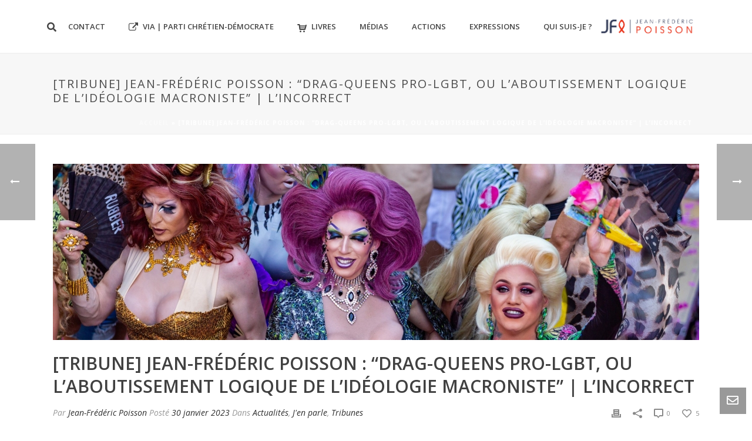

--- FILE ---
content_type: text/html; charset=UTF-8
request_url: https://www.jfpoisson.fr/https-lincorrect-org-jean-frederic-poisson-drag-queens-pro-lgbt-ou-laboutissement-logique-de-lideologie-macroniste-lincorrect-amp/
body_size: 17844
content:
<!DOCTYPE html>
<html lang="fr-FR" >
<head>
    <script type="text/javascript">var ajaxurl = "https://www.jfpoisson.fr/wp-admin/admin-ajax.php"</script><meta name='robots' content='index, follow, max-image-preview:large, max-snippet:-1, max-video-preview:-1' />
	<style>img:is([sizes="auto" i], [sizes^="auto," i]) { contain-intrinsic-size: 3000px 1500px }</style>
	<style id="critical-path-css" type='text/css'>body,html{width:100%;height:100%;margin:0;padding:0}.page-preloader{top:0;left:0;z-index:999;position:fixed;height:100%;width:100%;text-align:center}.preloader-logo,.preloader-preview-area{top:50%;max-height:calc(50% - 20px);opacity:1}.preloader-preview-area{-webkit-animation-delay:-.2s;animation-delay:-.2s;-webkit-transform:translateY(100%);-ms-transform:translateY(100%);transform:translateY(100%);margin-top:10px;width:100%;text-align:center;position:absolute}.preloader-logo{max-width:90%;-webkit-transform:translateY(-100%);-ms-transform:translateY(-100%);transform:translateY(-100%);margin:-10px auto 0;position:relative}.ball-pulse>div,.ball-scale>div,.line-scale>div{margin:2px;display:inline-block}.ball-pulse>div{width:15px;height:15px;border-radius:100%;-webkit-animation:ball-pulse .75s infinite cubic-bezier(.2,.68,.18,1.08);animation:ball-pulse .75s infinite cubic-bezier(.2,.68,.18,1.08)}.ball-pulse>div:nth-child(1){-webkit-animation-delay:-.36s;animation-delay:-.36s}.ball-pulse>div:nth-child(2){-webkit-animation-delay:-.24s;animation-delay:-.24s}.ball-pulse>div:nth-child(3){-webkit-animation-delay:-.12s;animation-delay:-.12s}@-webkit-keyframes ball-pulse{0%,80%{-webkit-transform:scale(1);transform:scale(1);opacity:1}45%{-webkit-transform:scale(.1);transform:scale(.1);opacity:.7}}@keyframes ball-pulse{0%,80%{-webkit-transform:scale(1);transform:scale(1);opacity:1}45%{-webkit-transform:scale(.1);transform:scale(.1);opacity:.7}}.ball-clip-rotate-pulse{position:relative;-webkit-transform:translateY(-15px);-ms-transform:translateY(-15px);transform:translateY(-15px);display:inline-block}.ball-clip-rotate-pulse>div{-webkit-animation-fill-mode:both;animation-fill-mode:both;position:absolute;top:0;left:0;border-radius:100%}.ball-clip-rotate-pulse>div:first-child{height:36px;width:36px;top:7px;left:-7px;-webkit-animation:ball-clip-rotate-pulse-scale 1s 0s cubic-bezier(.09,.57,.49,.9) infinite;animation:ball-clip-rotate-pulse-scale 1s 0s cubic-bezier(.09,.57,.49,.9) infinite}.ball-clip-rotate-pulse>div:last-child{position:absolute;width:50px;height:50px;left:-16px;top:-2px;background:0 0;border:2px solid;-webkit-animation:ball-clip-rotate-pulse-rotate 1s 0s cubic-bezier(.09,.57,.49,.9) infinite;animation:ball-clip-rotate-pulse-rotate 1s 0s cubic-bezier(.09,.57,.49,.9) infinite;-webkit-animation-duration:1s;animation-duration:1s}@-webkit-keyframes ball-clip-rotate-pulse-rotate{0%{-webkit-transform:rotate(0) scale(1);transform:rotate(0) scale(1)}50%{-webkit-transform:rotate(180deg) scale(.6);transform:rotate(180deg) scale(.6)}100%{-webkit-transform:rotate(360deg) scale(1);transform:rotate(360deg) scale(1)}}@keyframes ball-clip-rotate-pulse-rotate{0%{-webkit-transform:rotate(0) scale(1);transform:rotate(0) scale(1)}50%{-webkit-transform:rotate(180deg) scale(.6);transform:rotate(180deg) scale(.6)}100%{-webkit-transform:rotate(360deg) scale(1);transform:rotate(360deg) scale(1)}}@-webkit-keyframes ball-clip-rotate-pulse-scale{30%{-webkit-transform:scale(.3);transform:scale(.3)}100%{-webkit-transform:scale(1);transform:scale(1)}}@keyframes ball-clip-rotate-pulse-scale{30%{-webkit-transform:scale(.3);transform:scale(.3)}100%{-webkit-transform:scale(1);transform:scale(1)}}@-webkit-keyframes square-spin{25%{-webkit-transform:perspective(100px) rotateX(180deg) rotateY(0);transform:perspective(100px) rotateX(180deg) rotateY(0)}50%{-webkit-transform:perspective(100px) rotateX(180deg) rotateY(180deg);transform:perspective(100px) rotateX(180deg) rotateY(180deg)}75%{-webkit-transform:perspective(100px) rotateX(0) rotateY(180deg);transform:perspective(100px) rotateX(0) rotateY(180deg)}100%{-webkit-transform:perspective(100px) rotateX(0) rotateY(0);transform:perspective(100px) rotateX(0) rotateY(0)}}@keyframes square-spin{25%{-webkit-transform:perspective(100px) rotateX(180deg) rotateY(0);transform:perspective(100px) rotateX(180deg) rotateY(0)}50%{-webkit-transform:perspective(100px) rotateX(180deg) rotateY(180deg);transform:perspective(100px) rotateX(180deg) rotateY(180deg)}75%{-webkit-transform:perspective(100px) rotateX(0) rotateY(180deg);transform:perspective(100px) rotateX(0) rotateY(180deg)}100%{-webkit-transform:perspective(100px) rotateX(0) rotateY(0);transform:perspective(100px) rotateX(0) rotateY(0)}}.square-spin{display:inline-block}.square-spin>div{width:50px;height:50px;-webkit-animation:square-spin 3s 0s cubic-bezier(.09,.57,.49,.9) infinite;animation:square-spin 3s 0s cubic-bezier(.09,.57,.49,.9) infinite}.cube-transition{position:relative;-webkit-transform:translate(-25px,-25px);-ms-transform:translate(-25px,-25px);transform:translate(-25px,-25px);display:inline-block}.cube-transition>div{width:15px;height:15px;position:absolute;top:-5px;left:-5px;-webkit-animation:cube-transition 1.6s 0s infinite ease-in-out;animation:cube-transition 1.6s 0s infinite ease-in-out}.cube-transition>div:last-child{-webkit-animation-delay:-.8s;animation-delay:-.8s}@-webkit-keyframes cube-transition{25%{-webkit-transform:translateX(50px) scale(.5) rotate(-90deg);transform:translateX(50px) scale(.5) rotate(-90deg)}50%{-webkit-transform:translate(50px,50px) rotate(-180deg);transform:translate(50px,50px) rotate(-180deg)}75%{-webkit-transform:translateY(50px) scale(.5) rotate(-270deg);transform:translateY(50px) scale(.5) rotate(-270deg)}100%{-webkit-transform:rotate(-360deg);transform:rotate(-360deg)}}@keyframes cube-transition{25%{-webkit-transform:translateX(50px) scale(.5) rotate(-90deg);transform:translateX(50px) scale(.5) rotate(-90deg)}50%{-webkit-transform:translate(50px,50px) rotate(-180deg);transform:translate(50px,50px) rotate(-180deg)}75%{-webkit-transform:translateY(50px) scale(.5) rotate(-270deg);transform:translateY(50px) scale(.5) rotate(-270deg)}100%{-webkit-transform:rotate(-360deg);transform:rotate(-360deg)}}.ball-scale>div{border-radius:100%;height:60px;width:60px;-webkit-animation:ball-scale 1s 0s ease-in-out infinite;animation:ball-scale 1s 0s ease-in-out infinite}@-webkit-keyframes ball-scale{0%{-webkit-transform:scale(0);transform:scale(0)}100%{-webkit-transform:scale(1);transform:scale(1);opacity:0}}@keyframes ball-scale{0%{-webkit-transform:scale(0);transform:scale(0)}100%{-webkit-transform:scale(1);transform:scale(1);opacity:0}}.line-scale>div{-webkit-animation-fill-mode:both;animation-fill-mode:both;width:5px;height:50px;border-radius:2px}.line-scale>div:nth-child(1){-webkit-animation:line-scale 1s -.5s infinite cubic-bezier(.2,.68,.18,1.08);animation:line-scale 1s -.5s infinite cubic-bezier(.2,.68,.18,1.08)}.line-scale>div:nth-child(2){-webkit-animation:line-scale 1s -.4s infinite cubic-bezier(.2,.68,.18,1.08);animation:line-scale 1s -.4s infinite cubic-bezier(.2,.68,.18,1.08)}.line-scale>div:nth-child(3){-webkit-animation:line-scale 1s -.3s infinite cubic-bezier(.2,.68,.18,1.08);animation:line-scale 1s -.3s infinite cubic-bezier(.2,.68,.18,1.08)}.line-scale>div:nth-child(4){-webkit-animation:line-scale 1s -.2s infinite cubic-bezier(.2,.68,.18,1.08);animation:line-scale 1s -.2s infinite cubic-bezier(.2,.68,.18,1.08)}.line-scale>div:nth-child(5){-webkit-animation:line-scale 1s -.1s infinite cubic-bezier(.2,.68,.18,1.08);animation:line-scale 1s -.1s infinite cubic-bezier(.2,.68,.18,1.08)}@-webkit-keyframes line-scale{0%,100%{-webkit-transform:scaley(1);transform:scaley(1)}50%{-webkit-transform:scaley(.4);transform:scaley(.4)}}@keyframes line-scale{0%,100%{-webkit-transform:scaley(1);transform:scaley(1)}50%{-webkit-transform:scaley(.4);transform:scaley(.4)}}.ball-scale-multiple{position:relative;-webkit-transform:translateY(30px);-ms-transform:translateY(30px);transform:translateY(30px);display:inline-block}.ball-scale-multiple>div{border-radius:100%;position:absolute;left:-30px;top:0;opacity:0;margin:0;width:50px;height:50px;-webkit-animation:ball-scale-multiple 1s 0s linear infinite;animation:ball-scale-multiple 1s 0s linear infinite}.ball-scale-multiple>div:nth-child(2),.ball-scale-multiple>div:nth-child(3){-webkit-animation-delay:-.2s;animation-delay:-.2s}@-webkit-keyframes ball-scale-multiple{0%{-webkit-transform:scale(0);transform:scale(0);opacity:0}5%{opacity:1}100%{-webkit-transform:scale(1);transform:scale(1);opacity:0}}@keyframes ball-scale-multiple{0%{-webkit-transform:scale(0);transform:scale(0);opacity:0}5%{opacity:1}100%{-webkit-transform:scale(1);transform:scale(1);opacity:0}}.ball-pulse-sync{display:inline-block}.ball-pulse-sync>div{width:15px;height:15px;border-radius:100%;margin:2px;-webkit-animation-fill-mode:both;animation-fill-mode:both;display:inline-block}.ball-pulse-sync>div:nth-child(1){-webkit-animation:ball-pulse-sync .6s -.21s infinite ease-in-out;animation:ball-pulse-sync .6s -.21s infinite ease-in-out}.ball-pulse-sync>div:nth-child(2){-webkit-animation:ball-pulse-sync .6s -.14s infinite ease-in-out;animation:ball-pulse-sync .6s -.14s infinite ease-in-out}.ball-pulse-sync>div:nth-child(3){-webkit-animation:ball-pulse-sync .6s -70ms infinite ease-in-out;animation:ball-pulse-sync .6s -70ms infinite ease-in-out}@-webkit-keyframes ball-pulse-sync{33%{-webkit-transform:translateY(10px);transform:translateY(10px)}66%{-webkit-transform:translateY(-10px);transform:translateY(-10px)}100%{-webkit-transform:translateY(0);transform:translateY(0)}}@keyframes ball-pulse-sync{33%{-webkit-transform:translateY(10px);transform:translateY(10px)}66%{-webkit-transform:translateY(-10px);transform:translateY(-10px)}100%{-webkit-transform:translateY(0);transform:translateY(0)}}.transparent-circle{display:inline-block;border-top:.5em solid rgba(255,255,255,.2);border-right:.5em solid rgba(255,255,255,.2);border-bottom:.5em solid rgba(255,255,255,.2);border-left:.5em solid #fff;-webkit-transform:translateZ(0);transform:translateZ(0);-webkit-animation:transparent-circle 1.1s infinite linear;animation:transparent-circle 1.1s infinite linear;width:50px;height:50px;border-radius:50%}.transparent-circle:after{border-radius:50%;width:10em;height:10em}@-webkit-keyframes transparent-circle{0%{-webkit-transform:rotate(0);transform:rotate(0)}100%{-webkit-transform:rotate(360deg);transform:rotate(360deg)}}@keyframes transparent-circle{0%{-webkit-transform:rotate(0);transform:rotate(0)}100%{-webkit-transform:rotate(360deg);transform:rotate(360deg)}}.ball-spin-fade-loader{position:relative;top:-10px;left:-10px;display:inline-block}.ball-spin-fade-loader>div{width:15px;height:15px;border-radius:100%;margin:2px;position:absolute;-webkit-animation:ball-spin-fade-loader 1s infinite linear;animation:ball-spin-fade-loader 1s infinite linear}.ball-spin-fade-loader>div:nth-child(1){top:25px;left:0;animation-delay:-.84s;-webkit-animation-delay:-.84s}.ball-spin-fade-loader>div:nth-child(2){top:17.05px;left:17.05px;animation-delay:-.72s;-webkit-animation-delay:-.72s}.ball-spin-fade-loader>div:nth-child(3){top:0;left:25px;animation-delay:-.6s;-webkit-animation-delay:-.6s}.ball-spin-fade-loader>div:nth-child(4){top:-17.05px;left:17.05px;animation-delay:-.48s;-webkit-animation-delay:-.48s}.ball-spin-fade-loader>div:nth-child(5){top:-25px;left:0;animation-delay:-.36s;-webkit-animation-delay:-.36s}.ball-spin-fade-loader>div:nth-child(6){top:-17.05px;left:-17.05px;animation-delay:-.24s;-webkit-animation-delay:-.24s}.ball-spin-fade-loader>div:nth-child(7){top:0;left:-25px;animation-delay:-.12s;-webkit-animation-delay:-.12s}.ball-spin-fade-loader>div:nth-child(8){top:17.05px;left:-17.05px;animation-delay:0s;-webkit-animation-delay:0s}@-webkit-keyframes ball-spin-fade-loader{50%{opacity:.3;-webkit-transform:scale(.4);transform:scale(.4)}100%{opacity:1;-webkit-transform:scale(1);transform:scale(1)}}@keyframes ball-spin-fade-loader{50%{opacity:.3;-webkit-transform:scale(.4);transform:scale(.4)}100%{opacity:1;-webkit-transform:scale(1);transform:scale(1)}}</style>
<meta charset="UTF-8" />
<meta name="viewport" content="width=device-width, initial-scale=1.0, minimum-scale=1.0, maximum-scale=1.0, user-scalable=0" />
<meta http-equiv="X-UA-Compatible" content="IE=edge,chrome=1" />
<meta http-equiv="Content-Type" content="text/html; charset=utf-8"/>
<meta name="format-detection" content="telephone=no">

	<!-- This site is optimized with the Yoast SEO plugin v26.7 - https://yoast.com/wordpress/plugins/seo/ -->
	<title>[Tribune] Jean-Frédéric Poisson : “Drag-queens pro-LGBT, ou l’aboutissement logique de l’idéologie macroniste” | L&#039;Incorrect - Jean-Frédéric POISSON</title>
	<link rel="canonical" href="https://www.jfpoisson.fr/https-lincorrect-org-jean-frederic-poisson-drag-queens-pro-lgbt-ou-laboutissement-logique-de-lideologie-macroniste-lincorrect-amp/" />
	<meta property="og:locale" content="fr_FR" />
	<meta property="og:type" content="article" />
	<meta property="og:title" content="[Tribune] Jean-Frédéric Poisson : “Drag-queens pro-LGBT, ou l’aboutissement logique de l’idéologie macroniste” | L&#039;Incorrect - Jean-Frédéric POISSON" />
	<meta property="og:description" content="Partout en France se multiplient les animations avec des « drag-queens », c’est-à-dire des artistes travestis, qui interviennent et promeuvent opportunément en sourdine le lobby LGBT auprès des enfants ou jeunes adolescents, pour beaucoup déjà en perte de repères. À Lamballe, dans les Côtes-d’Armor, la délégation départementale de VIA&#8230; Retrouvez l&rsquo;intégralité de la tribune ici." />
	<meta property="og:url" content="https://www.jfpoisson.fr/https-lincorrect-org-jean-frederic-poisson-drag-queens-pro-lgbt-ou-laboutissement-logique-de-lideologie-macroniste-lincorrect-amp/" />
	<meta property="og:site_name" content="Jean-Frédéric POISSON" />
	<meta property="article:published_time" content="2023-01-30T15:49:59+00:00" />
	<meta property="article:modified_time" content="2023-02-08T16:13:15+00:00" />
	<meta property="og:image" content="https://www.jfpoisson.fr/wp-content/uploads/2023/02/pexels-fransa-2430945-scaled.jpg" />
	<meta property="og:image:width" content="2560" />
	<meta property="og:image:height" content="1678" />
	<meta property="og:image:type" content="image/jpeg" />
	<meta name="author" content="Jean-Frédéric Poisson" />
	<meta name="twitter:card" content="summary_large_image" />
	<meta name="twitter:label1" content="Écrit par" />
	<meta name="twitter:data1" content="Jean-Frédéric Poisson" />
	<meta name="twitter:label2" content="Durée de lecture estimée" />
	<meta name="twitter:data2" content="1 minute" />
	<script type="application/ld+json" class="yoast-schema-graph">{"@context":"https://schema.org","@graph":[{"@type":"Article","@id":"https://www.jfpoisson.fr/https-lincorrect-org-jean-frederic-poisson-drag-queens-pro-lgbt-ou-laboutissement-logique-de-lideologie-macroniste-lincorrect-amp/#article","isPartOf":{"@id":"https://www.jfpoisson.fr/https-lincorrect-org-jean-frederic-poisson-drag-queens-pro-lgbt-ou-laboutissement-logique-de-lideologie-macroniste-lincorrect-amp/"},"author":{"name":"Jean-Frédéric Poisson","@id":"https://www.jfpoisson.fr/#/schema/person/12314a991bfa3597f4ecad23b9a49ec0"},"headline":"[Tribune] Jean-Frédéric Poisson : “Drag-queens pro-LGBT, ou l’aboutissement logique de l’idéologie macroniste” | L&rsquo;Incorrect","datePublished":"2023-01-30T15:49:59+00:00","dateModified":"2023-02-08T16:13:15+00:00","mainEntityOfPage":{"@id":"https://www.jfpoisson.fr/https-lincorrect-org-jean-frederic-poisson-drag-queens-pro-lgbt-ou-laboutissement-logique-de-lideologie-macroniste-lincorrect-amp/"},"wordCount":81,"publisher":{"@id":"https://www.jfpoisson.fr/#/schema/person/56732e187a5cdcaa9cc274259c3551d8"},"image":{"@id":"https://www.jfpoisson.fr/https-lincorrect-org-jean-frederic-poisson-drag-queens-pro-lgbt-ou-laboutissement-logique-de-lideologie-macroniste-lincorrect-amp/#primaryimage"},"thumbnailUrl":"https://www.jfpoisson.fr/wp-content/uploads/2023/02/pexels-fransa-2430945-scaled.jpg","articleSection":["Actualités","J'en parle","Tribunes"],"inLanguage":"fr-FR"},{"@type":"WebPage","@id":"https://www.jfpoisson.fr/https-lincorrect-org-jean-frederic-poisson-drag-queens-pro-lgbt-ou-laboutissement-logique-de-lideologie-macroniste-lincorrect-amp/","url":"https://www.jfpoisson.fr/https-lincorrect-org-jean-frederic-poisson-drag-queens-pro-lgbt-ou-laboutissement-logique-de-lideologie-macroniste-lincorrect-amp/","name":"[Tribune] Jean-Frédéric Poisson : “Drag-queens pro-LGBT, ou l’aboutissement logique de l’idéologie macroniste” | L'Incorrect - Jean-Frédéric POISSON","isPartOf":{"@id":"https://www.jfpoisson.fr/#website"},"primaryImageOfPage":{"@id":"https://www.jfpoisson.fr/https-lincorrect-org-jean-frederic-poisson-drag-queens-pro-lgbt-ou-laboutissement-logique-de-lideologie-macroniste-lincorrect-amp/#primaryimage"},"image":{"@id":"https://www.jfpoisson.fr/https-lincorrect-org-jean-frederic-poisson-drag-queens-pro-lgbt-ou-laboutissement-logique-de-lideologie-macroniste-lincorrect-amp/#primaryimage"},"thumbnailUrl":"https://www.jfpoisson.fr/wp-content/uploads/2023/02/pexels-fransa-2430945-scaled.jpg","datePublished":"2023-01-30T15:49:59+00:00","dateModified":"2023-02-08T16:13:15+00:00","breadcrumb":{"@id":"https://www.jfpoisson.fr/https-lincorrect-org-jean-frederic-poisson-drag-queens-pro-lgbt-ou-laboutissement-logique-de-lideologie-macroniste-lincorrect-amp/#breadcrumb"},"inLanguage":"fr-FR","potentialAction":[{"@type":"ReadAction","target":["https://www.jfpoisson.fr/https-lincorrect-org-jean-frederic-poisson-drag-queens-pro-lgbt-ou-laboutissement-logique-de-lideologie-macroniste-lincorrect-amp/"]}]},{"@type":"ImageObject","inLanguage":"fr-FR","@id":"https://www.jfpoisson.fr/https-lincorrect-org-jean-frederic-poisson-drag-queens-pro-lgbt-ou-laboutissement-logique-de-lideologie-macroniste-lincorrect-amp/#primaryimage","url":"https://www.jfpoisson.fr/wp-content/uploads/2023/02/pexels-fransa-2430945-scaled.jpg","contentUrl":"https://www.jfpoisson.fr/wp-content/uploads/2023/02/pexels-fransa-2430945-scaled.jpg","width":2560,"height":1678},{"@type":"BreadcrumbList","@id":"https://www.jfpoisson.fr/https-lincorrect-org-jean-frederic-poisson-drag-queens-pro-lgbt-ou-laboutissement-logique-de-lideologie-macroniste-lincorrect-amp/#breadcrumb","itemListElement":[{"@type":"ListItem","position":1,"name":"Accueil","item":"https://www.jfpoisson.fr/"},{"@type":"ListItem","position":2,"name":"[Tribune] Jean-Frédéric Poisson : “Drag-queens pro-LGBT, ou l’aboutissement logique de l’idéologie macroniste” | L&rsquo;Incorrect"}]},{"@type":"WebSite","@id":"https://www.jfpoisson.fr/#website","url":"https://www.jfpoisson.fr/","name":"Jean-Frédéric POISSON","description":"","publisher":{"@id":"https://www.jfpoisson.fr/#/schema/person/56732e187a5cdcaa9cc274259c3551d8"},"potentialAction":[{"@type":"SearchAction","target":{"@type":"EntryPoint","urlTemplate":"https://www.jfpoisson.fr/?s={search_term_string}"},"query-input":{"@type":"PropertyValueSpecification","valueRequired":true,"valueName":"search_term_string"}}],"inLanguage":"fr-FR"},{"@type":["Person","Organization"],"@id":"https://www.jfpoisson.fr/#/schema/person/56732e187a5cdcaa9cc274259c3551d8","name":"Jean-Frédéric Poisson","image":{"@type":"ImageObject","inLanguage":"fr-FR","@id":"https://www.jfpoisson.fr/#/schema/person/image/","url":"https://www.jfpoisson.fr/wp-content/uploads/2020/12/JFP2018-FA-20180530-IMG_8550-HD-1024x683.jpg","contentUrl":"https://www.jfpoisson.fr/wp-content/uploads/2020/12/JFP2018-FA-20180530-IMG_8550-HD-1024x683.jpg","width":1024,"height":683,"caption":"Jean-Frédéric Poisson"},"logo":{"@id":"https://www.jfpoisson.fr/#/schema/person/image/"}},{"@type":"Person","@id":"https://www.jfpoisson.fr/#/schema/person/12314a991bfa3597f4ecad23b9a49ec0","name":"Jean-Frédéric Poisson","image":{"@type":"ImageObject","inLanguage":"fr-FR","@id":"https://www.jfpoisson.fr/#/schema/person/image/","url":"https://secure.gravatar.com/avatar/7610ffd174d79b9e706ff9e0449d6307?s=96&d=mm&r=g","contentUrl":"https://secure.gravatar.com/avatar/7610ffd174d79b9e706ff9e0449d6307?s=96&d=mm&r=g","caption":"Jean-Frédéric Poisson"},"url":"https://www.jfpoisson.fr/author/jfp/"}]}</script>
	<!-- / Yoast SEO plugin. -->


<link rel='dns-prefetch' href='//maxcdn.bootstrapcdn.com' />
<link rel='dns-prefetch' href='//fonts.googleapis.com' />
<link rel='dns-prefetch' href='//use.fontawesome.com' />
<link rel="alternate" type="application/rss+xml" title="Jean-Frédéric POISSON &raquo; Flux" href="https://www.jfpoisson.fr/feed/" />
<link rel="alternate" type="application/rss+xml" title="Jean-Frédéric POISSON &raquo; Flux des commentaires" href="https://www.jfpoisson.fr/comments/feed/" />

<link rel="shortcut icon" href="https://www.jfpoisson.fr/wp-content/uploads/2017/01/favicon-pcd-2-red.png"  />
<script type="text/javascript">
window.abb = {};
php = {};
window.PHP = {};
PHP.ajax = "https://www.jfpoisson.fr/wp-admin/admin-ajax.php";var mk_header_parallax, mk_banner_parallax, mk_page_parallax, mk_footer_parallax, mk_body_parallax;
var mk_images_dir = "https://www.jfpoisson.fr/wp-content/themes/jfpoisson/assets/images",
mk_theme_js_path = "https://www.jfpoisson.fr/wp-content/themes/jfpoisson/assets/js",
mk_theme_dir = "https://www.jfpoisson.fr/wp-content/themes/jfpoisson",
mk_captcha_placeholder = "Enter Captcha",
mk_captcha_invalid_txt = "Invalid. Try again.",
mk_captcha_correct_txt = "Captcha correct.",
mk_responsive_nav_width = 1140,
mk_vertical_header_back = "Back",
mk_vertical_header_anim = "1",
mk_check_rtl = true,
mk_grid_width = 1140,
mk_ajax_search_option = "fullscreen_search",
mk_preloader_bg_color = "#ffffff",
mk_accent_color = "#e60201",
mk_go_to_top =  "true",
mk_smooth_scroll =  "true",
mk_preloader_bar_color = "#e60201",
mk_preloader_logo = "";
var mk_header_parallax = false,
mk_banner_parallax = false,
mk_page_parallax = false,
mk_footer_parallax = false,
mk_body_parallax = false,
mk_no_more_posts = "No More Posts";
</script>
<script type="text/javascript">
/* <![CDATA[ */
window._wpemojiSettings = {"baseUrl":"https:\/\/s.w.org\/images\/core\/emoji\/15.0.3\/72x72\/","ext":".png","svgUrl":"https:\/\/s.w.org\/images\/core\/emoji\/15.0.3\/svg\/","svgExt":".svg","source":{"concatemoji":"https:\/\/www.jfpoisson.fr\/wp-includes\/js\/wp-emoji-release.min.js?ver=6.7.4"}};
/*! This file is auto-generated */
!function(i,n){var o,s,e;function c(e){try{var t={supportTests:e,timestamp:(new Date).valueOf()};sessionStorage.setItem(o,JSON.stringify(t))}catch(e){}}function p(e,t,n){e.clearRect(0,0,e.canvas.width,e.canvas.height),e.fillText(t,0,0);var t=new Uint32Array(e.getImageData(0,0,e.canvas.width,e.canvas.height).data),r=(e.clearRect(0,0,e.canvas.width,e.canvas.height),e.fillText(n,0,0),new Uint32Array(e.getImageData(0,0,e.canvas.width,e.canvas.height).data));return t.every(function(e,t){return e===r[t]})}function u(e,t,n){switch(t){case"flag":return n(e,"\ud83c\udff3\ufe0f\u200d\u26a7\ufe0f","\ud83c\udff3\ufe0f\u200b\u26a7\ufe0f")?!1:!n(e,"\ud83c\uddfa\ud83c\uddf3","\ud83c\uddfa\u200b\ud83c\uddf3")&&!n(e,"\ud83c\udff4\udb40\udc67\udb40\udc62\udb40\udc65\udb40\udc6e\udb40\udc67\udb40\udc7f","\ud83c\udff4\u200b\udb40\udc67\u200b\udb40\udc62\u200b\udb40\udc65\u200b\udb40\udc6e\u200b\udb40\udc67\u200b\udb40\udc7f");case"emoji":return!n(e,"\ud83d\udc26\u200d\u2b1b","\ud83d\udc26\u200b\u2b1b")}return!1}function f(e,t,n){var r="undefined"!=typeof WorkerGlobalScope&&self instanceof WorkerGlobalScope?new OffscreenCanvas(300,150):i.createElement("canvas"),a=r.getContext("2d",{willReadFrequently:!0}),o=(a.textBaseline="top",a.font="600 32px Arial",{});return e.forEach(function(e){o[e]=t(a,e,n)}),o}function t(e){var t=i.createElement("script");t.src=e,t.defer=!0,i.head.appendChild(t)}"undefined"!=typeof Promise&&(o="wpEmojiSettingsSupports",s=["flag","emoji"],n.supports={everything:!0,everythingExceptFlag:!0},e=new Promise(function(e){i.addEventListener("DOMContentLoaded",e,{once:!0})}),new Promise(function(t){var n=function(){try{var e=JSON.parse(sessionStorage.getItem(o));if("object"==typeof e&&"number"==typeof e.timestamp&&(new Date).valueOf()<e.timestamp+604800&&"object"==typeof e.supportTests)return e.supportTests}catch(e){}return null}();if(!n){if("undefined"!=typeof Worker&&"undefined"!=typeof OffscreenCanvas&&"undefined"!=typeof URL&&URL.createObjectURL&&"undefined"!=typeof Blob)try{var e="postMessage("+f.toString()+"("+[JSON.stringify(s),u.toString(),p.toString()].join(",")+"));",r=new Blob([e],{type:"text/javascript"}),a=new Worker(URL.createObjectURL(r),{name:"wpTestEmojiSupports"});return void(a.onmessage=function(e){c(n=e.data),a.terminate(),t(n)})}catch(e){}c(n=f(s,u,p))}t(n)}).then(function(e){for(var t in e)n.supports[t]=e[t],n.supports.everything=n.supports.everything&&n.supports[t],"flag"!==t&&(n.supports.everythingExceptFlag=n.supports.everythingExceptFlag&&n.supports[t]);n.supports.everythingExceptFlag=n.supports.everythingExceptFlag&&!n.supports.flag,n.DOMReady=!1,n.readyCallback=function(){n.DOMReady=!0}}).then(function(){return e}).then(function(){var e;n.supports.everything||(n.readyCallback(),(e=n.source||{}).concatemoji?t(e.concatemoji):e.wpemoji&&e.twemoji&&(t(e.twemoji),t(e.wpemoji)))}))}((window,document),window._wpemojiSettings);
/* ]]> */
</script>
<style id='wp-emoji-styles-inline-css' type='text/css'>

	img.wp-smiley, img.emoji {
		display: inline !important;
		border: none !important;
		box-shadow: none !important;
		height: 1em !important;
		width: 1em !important;
		margin: 0 0.07em !important;
		vertical-align: -0.1em !important;
		background: none !important;
		padding: 0 !important;
	}
</style>
<link rel='stylesheet' id='wp-block-library-css' href='https://www.jfpoisson.fr/wp-includes/css/dist/block-library/style.min.css?ver=6.7.4' type='text/css' media='all' />
<style id='font-awesome-svg-styles-default-inline-css' type='text/css'>
.svg-inline--fa {
  display: inline-block;
  height: 1em;
  overflow: visible;
  vertical-align: -.125em;
}
</style>
<link rel='stylesheet' id='font-awesome-svg-styles-css' href='https://www.jfpoisson.fr/wp-content/uploads/font-awesome/v5.15.1/css/svg-with-js.css' type='text/css' media='all' />
<style id='font-awesome-svg-styles-inline-css' type='text/css'>
   .wp-block-font-awesome-icon svg::before,
   .wp-rich-text-font-awesome-icon svg::before {content: unset;}
</style>
<style id='classic-theme-styles-inline-css' type='text/css'>
/*! This file is auto-generated */
.wp-block-button__link{color:#fff;background-color:#32373c;border-radius:9999px;box-shadow:none;text-decoration:none;padding:calc(.667em + 2px) calc(1.333em + 2px);font-size:1.125em}.wp-block-file__button{background:#32373c;color:#fff;text-decoration:none}
</style>
<style id='global-styles-inline-css' type='text/css'>
:root{--wp--preset--aspect-ratio--square: 1;--wp--preset--aspect-ratio--4-3: 4/3;--wp--preset--aspect-ratio--3-4: 3/4;--wp--preset--aspect-ratio--3-2: 3/2;--wp--preset--aspect-ratio--2-3: 2/3;--wp--preset--aspect-ratio--16-9: 16/9;--wp--preset--aspect-ratio--9-16: 9/16;--wp--preset--color--black: #000000;--wp--preset--color--cyan-bluish-gray: #abb8c3;--wp--preset--color--white: #ffffff;--wp--preset--color--pale-pink: #f78da7;--wp--preset--color--vivid-red: #cf2e2e;--wp--preset--color--luminous-vivid-orange: #ff6900;--wp--preset--color--luminous-vivid-amber: #fcb900;--wp--preset--color--light-green-cyan: #7bdcb5;--wp--preset--color--vivid-green-cyan: #00d084;--wp--preset--color--pale-cyan-blue: #8ed1fc;--wp--preset--color--vivid-cyan-blue: #0693e3;--wp--preset--color--vivid-purple: #9b51e0;--wp--preset--gradient--vivid-cyan-blue-to-vivid-purple: linear-gradient(135deg,rgba(6,147,227,1) 0%,rgb(155,81,224) 100%);--wp--preset--gradient--light-green-cyan-to-vivid-green-cyan: linear-gradient(135deg,rgb(122,220,180) 0%,rgb(0,208,130) 100%);--wp--preset--gradient--luminous-vivid-amber-to-luminous-vivid-orange: linear-gradient(135deg,rgba(252,185,0,1) 0%,rgba(255,105,0,1) 100%);--wp--preset--gradient--luminous-vivid-orange-to-vivid-red: linear-gradient(135deg,rgba(255,105,0,1) 0%,rgb(207,46,46) 100%);--wp--preset--gradient--very-light-gray-to-cyan-bluish-gray: linear-gradient(135deg,rgb(238,238,238) 0%,rgb(169,184,195) 100%);--wp--preset--gradient--cool-to-warm-spectrum: linear-gradient(135deg,rgb(74,234,220) 0%,rgb(151,120,209) 20%,rgb(207,42,186) 40%,rgb(238,44,130) 60%,rgb(251,105,98) 80%,rgb(254,248,76) 100%);--wp--preset--gradient--blush-light-purple: linear-gradient(135deg,rgb(255,206,236) 0%,rgb(152,150,240) 100%);--wp--preset--gradient--blush-bordeaux: linear-gradient(135deg,rgb(254,205,165) 0%,rgb(254,45,45) 50%,rgb(107,0,62) 100%);--wp--preset--gradient--luminous-dusk: linear-gradient(135deg,rgb(255,203,112) 0%,rgb(199,81,192) 50%,rgb(65,88,208) 100%);--wp--preset--gradient--pale-ocean: linear-gradient(135deg,rgb(255,245,203) 0%,rgb(182,227,212) 50%,rgb(51,167,181) 100%);--wp--preset--gradient--electric-grass: linear-gradient(135deg,rgb(202,248,128) 0%,rgb(113,206,126) 100%);--wp--preset--gradient--midnight: linear-gradient(135deg,rgb(2,3,129) 0%,rgb(40,116,252) 100%);--wp--preset--font-size--small: 13px;--wp--preset--font-size--medium: 20px;--wp--preset--font-size--large: 36px;--wp--preset--font-size--x-large: 42px;--wp--preset--spacing--20: 0.44rem;--wp--preset--spacing--30: 0.67rem;--wp--preset--spacing--40: 1rem;--wp--preset--spacing--50: 1.5rem;--wp--preset--spacing--60: 2.25rem;--wp--preset--spacing--70: 3.38rem;--wp--preset--spacing--80: 5.06rem;--wp--preset--shadow--natural: 6px 6px 9px rgba(0, 0, 0, 0.2);--wp--preset--shadow--deep: 12px 12px 50px rgba(0, 0, 0, 0.4);--wp--preset--shadow--sharp: 6px 6px 0px rgba(0, 0, 0, 0.2);--wp--preset--shadow--outlined: 6px 6px 0px -3px rgba(255, 255, 255, 1), 6px 6px rgba(0, 0, 0, 1);--wp--preset--shadow--crisp: 6px 6px 0px rgba(0, 0, 0, 1);}:where(.is-layout-flex){gap: 0.5em;}:where(.is-layout-grid){gap: 0.5em;}body .is-layout-flex{display: flex;}.is-layout-flex{flex-wrap: wrap;align-items: center;}.is-layout-flex > :is(*, div){margin: 0;}body .is-layout-grid{display: grid;}.is-layout-grid > :is(*, div){margin: 0;}:where(.wp-block-columns.is-layout-flex){gap: 2em;}:where(.wp-block-columns.is-layout-grid){gap: 2em;}:where(.wp-block-post-template.is-layout-flex){gap: 1.25em;}:where(.wp-block-post-template.is-layout-grid){gap: 1.25em;}.has-black-color{color: var(--wp--preset--color--black) !important;}.has-cyan-bluish-gray-color{color: var(--wp--preset--color--cyan-bluish-gray) !important;}.has-white-color{color: var(--wp--preset--color--white) !important;}.has-pale-pink-color{color: var(--wp--preset--color--pale-pink) !important;}.has-vivid-red-color{color: var(--wp--preset--color--vivid-red) !important;}.has-luminous-vivid-orange-color{color: var(--wp--preset--color--luminous-vivid-orange) !important;}.has-luminous-vivid-amber-color{color: var(--wp--preset--color--luminous-vivid-amber) !important;}.has-light-green-cyan-color{color: var(--wp--preset--color--light-green-cyan) !important;}.has-vivid-green-cyan-color{color: var(--wp--preset--color--vivid-green-cyan) !important;}.has-pale-cyan-blue-color{color: var(--wp--preset--color--pale-cyan-blue) !important;}.has-vivid-cyan-blue-color{color: var(--wp--preset--color--vivid-cyan-blue) !important;}.has-vivid-purple-color{color: var(--wp--preset--color--vivid-purple) !important;}.has-black-background-color{background-color: var(--wp--preset--color--black) !important;}.has-cyan-bluish-gray-background-color{background-color: var(--wp--preset--color--cyan-bluish-gray) !important;}.has-white-background-color{background-color: var(--wp--preset--color--white) !important;}.has-pale-pink-background-color{background-color: var(--wp--preset--color--pale-pink) !important;}.has-vivid-red-background-color{background-color: var(--wp--preset--color--vivid-red) !important;}.has-luminous-vivid-orange-background-color{background-color: var(--wp--preset--color--luminous-vivid-orange) !important;}.has-luminous-vivid-amber-background-color{background-color: var(--wp--preset--color--luminous-vivid-amber) !important;}.has-light-green-cyan-background-color{background-color: var(--wp--preset--color--light-green-cyan) !important;}.has-vivid-green-cyan-background-color{background-color: var(--wp--preset--color--vivid-green-cyan) !important;}.has-pale-cyan-blue-background-color{background-color: var(--wp--preset--color--pale-cyan-blue) !important;}.has-vivid-cyan-blue-background-color{background-color: var(--wp--preset--color--vivid-cyan-blue) !important;}.has-vivid-purple-background-color{background-color: var(--wp--preset--color--vivid-purple) !important;}.has-black-border-color{border-color: var(--wp--preset--color--black) !important;}.has-cyan-bluish-gray-border-color{border-color: var(--wp--preset--color--cyan-bluish-gray) !important;}.has-white-border-color{border-color: var(--wp--preset--color--white) !important;}.has-pale-pink-border-color{border-color: var(--wp--preset--color--pale-pink) !important;}.has-vivid-red-border-color{border-color: var(--wp--preset--color--vivid-red) !important;}.has-luminous-vivid-orange-border-color{border-color: var(--wp--preset--color--luminous-vivid-orange) !important;}.has-luminous-vivid-amber-border-color{border-color: var(--wp--preset--color--luminous-vivid-amber) !important;}.has-light-green-cyan-border-color{border-color: var(--wp--preset--color--light-green-cyan) !important;}.has-vivid-green-cyan-border-color{border-color: var(--wp--preset--color--vivid-green-cyan) !important;}.has-pale-cyan-blue-border-color{border-color: var(--wp--preset--color--pale-cyan-blue) !important;}.has-vivid-cyan-blue-border-color{border-color: var(--wp--preset--color--vivid-cyan-blue) !important;}.has-vivid-purple-border-color{border-color: var(--wp--preset--color--vivid-purple) !important;}.has-vivid-cyan-blue-to-vivid-purple-gradient-background{background: var(--wp--preset--gradient--vivid-cyan-blue-to-vivid-purple) !important;}.has-light-green-cyan-to-vivid-green-cyan-gradient-background{background: var(--wp--preset--gradient--light-green-cyan-to-vivid-green-cyan) !important;}.has-luminous-vivid-amber-to-luminous-vivid-orange-gradient-background{background: var(--wp--preset--gradient--luminous-vivid-amber-to-luminous-vivid-orange) !important;}.has-luminous-vivid-orange-to-vivid-red-gradient-background{background: var(--wp--preset--gradient--luminous-vivid-orange-to-vivid-red) !important;}.has-very-light-gray-to-cyan-bluish-gray-gradient-background{background: var(--wp--preset--gradient--very-light-gray-to-cyan-bluish-gray) !important;}.has-cool-to-warm-spectrum-gradient-background{background: var(--wp--preset--gradient--cool-to-warm-spectrum) !important;}.has-blush-light-purple-gradient-background{background: var(--wp--preset--gradient--blush-light-purple) !important;}.has-blush-bordeaux-gradient-background{background: var(--wp--preset--gradient--blush-bordeaux) !important;}.has-luminous-dusk-gradient-background{background: var(--wp--preset--gradient--luminous-dusk) !important;}.has-pale-ocean-gradient-background{background: var(--wp--preset--gradient--pale-ocean) !important;}.has-electric-grass-gradient-background{background: var(--wp--preset--gradient--electric-grass) !important;}.has-midnight-gradient-background{background: var(--wp--preset--gradient--midnight) !important;}.has-small-font-size{font-size: var(--wp--preset--font-size--small) !important;}.has-medium-font-size{font-size: var(--wp--preset--font-size--medium) !important;}.has-large-font-size{font-size: var(--wp--preset--font-size--large) !important;}.has-x-large-font-size{font-size: var(--wp--preset--font-size--x-large) !important;}
:where(.wp-block-post-template.is-layout-flex){gap: 1.25em;}:where(.wp-block-post-template.is-layout-grid){gap: 1.25em;}
:where(.wp-block-columns.is-layout-flex){gap: 2em;}:where(.wp-block-columns.is-layout-grid){gap: 2em;}
:root :where(.wp-block-pullquote){font-size: 1.5em;line-height: 1.6;}
</style>
<link rel='stylesheet' id='social-widget-css' href='https://www.jfpoisson.fr/wp-content/plugins/social-media-widget/social_widget.css?ver=6.7.4' type='text/css' media='all' />
<link rel='stylesheet' id='cff-css' href='https://www.jfpoisson.fr/wp-content/plugins/custom-facebook-feed/assets/css/cff-style.min.css?ver=4.3.4' type='text/css' media='all' />
<link rel='stylesheet' id='sb-font-awesome-css' href='https://maxcdn.bootstrapcdn.com/font-awesome/4.7.0/css/font-awesome.min.css?ver=6.7.4' type='text/css' media='all' />
<link rel='stylesheet' id='js-media-query-css' href='https://www.jfpoisson.fr/wp-content/themes/jfpoisson/assets/stylesheet/min/media.css?ver=5.0.12' type='text/css' media='all' />
<link rel='stylesheet' id='theme-styles-css' href='https://www.jfpoisson.fr/wp-content/themes/jfpoisson/assets/stylesheet/min/styles.css?ver=5.0.12' type='text/css' media='all' />
<link rel='stylesheet' id='theme-icons-css' href='https://www.jfpoisson.fr/wp-content/themes/jfpoisson/assets/stylesheet/min/theme-icons.css?ver=5.0.12' type='text/css' media='all' />
<link rel='stylesheet' id='google-font-api-special-1-css' href='https://fonts.googleapis.com/css?family=Open+Sans%3A100italic%2C200italic%2C300italic%2C400italic%2C500italic%2C600italic%2C700italic%2C800italic%2C900italic%2C100%2C200%2C300%2C400%2C500%2C600%2C700%2C800%2C900&#038;ver=6.7.4' type='text/css' media='all' />
<link rel='stylesheet' id='mk-style-css' href='https://www.jfpoisson.fr/wp-content/themes/jfpoisson/style.css?ver=6.7.4' type='text/css' media='all' />
<link rel='stylesheet' id='theme-dynamic-styles-css' href='https://www.jfpoisson.fr/wp-content/themes/jfpoisson/custom.css?ver=6.7.4' type='text/css' media='all' />
<style id='theme-dynamic-styles-inline-css' type='text/css'>
body { background-color:#fff; } .mk-header { background-color:#f7f7f7;background-size:cover;-webkit-background-size:cover;-moz-background-size:cover; } .mk-header-bg { background-color:#fff; } .mk-classic-nav-bg { background-color:#fff; } #theme-page { background-color:#fff; } #mk-footer { background-color:#3d4045; } #mk-boxed-layout { -webkit-box-shadow:0 0 0px rgba(0, 0, 0, 0); -moz-box-shadow:0 0 0px rgba(0, 0, 0, 0); box-shadow:0 0 0px rgba(0, 0, 0, 0); } .mk-news-tab .mk-tabs-tabs .is-active a, .mk-fancy-title.pattern-style span, .mk-fancy-title.pattern-style.color-gradient span:after, .page-bg-color { background-color:#fff; } .page-title { font-size:20px; color:#4d4d4d; text-transform:uppercase; font-weight:400; letter-spacing:2px; } .page-subtitle { font-size:14px; line-height:100%; color:#a3a3a3; font-size:14px; text-transform:none; } .mk-header { border-bottom:1px solid #ededed; } .header-style-1 .mk-header-padding-wrapper, .header-style-2 .mk-header-padding-wrapper, .header-style-3 .mk-header-padding-wrapper { padding-top:91px; } @font-face { font-family:'Pe-icon-line'; src:url('https://www.jfpoisson.fr/wp-content/themes/jfpoisson/assets/stylesheet/icons/pe-line-icons/Pe-icon-line.eot?lqevop'); src:url('https://www.jfpoisson.fr/wp-content/themes/jfpoisson/assets/stylesheet/icons/pe-line-icons/Pe-icon-line.eot?#iefixlqevop') format('embedded-opentype'), url('https://www.jfpoisson.fr/wp-content/themes/jfpoisson/assets/stylesheet/icons/pe-line-icons/Pe-icon-line.woff?lqevop') format('woff'), url('https://www.jfpoisson.fr/wp-content/themes/jfpoisson/assets/stylesheet/icons/pe-line-icons/Pe-icon-line.ttf?lqevop') format('truetype'), url('https://www.jfpoisson.fr/wp-content/themes/jfpoisson/assets/stylesheet/icons/pe-line-icons/Pe-icon-line.svg?lqevop#Pe-icon-line') format('svg'); font-weight:normal; font-style:normal; } @font-face { font-family:'FontAwesome'; src:url('https://www.jfpoisson.fr/wp-content/themes/jfpoisson/assets/stylesheet/icons/awesome-icons/fontawesome-webfont.eot?v=4.2'); src:url('https://www.jfpoisson.fr/wp-content/themes/jfpoisson/assets/stylesheet/icons/awesome-icons/fontawesome-webfont.eot?#iefix&v=4.2') format('embedded-opentype'), url('https://www.jfpoisson.fr/wp-content/themes/jfpoisson/assets/stylesheet/icons/awesome-icons/fontawesome-webfont.woff?v=4.2') format('woff'), url('https://www.jfpoisson.fr/wp-content/themes/jfpoisson/assets/stylesheet/icons/awesome-icons/fontawesome-webfont.ttf?v=4.2') format('truetype'); font-weight:normal; font-style:normal; } @font-face { font-family:'Icomoon'; src:url('https://www.jfpoisson.fr/wp-content/themes/jfpoisson/assets/stylesheet/icons/icomoon/fonts-icomoon.eot'); src:url('https://www.jfpoisson.fr/wp-content/themes/jfpoisson/assets/stylesheet/icons/icomoon/fonts-icomoon.eot?#iefix') format('embedded-opentype'), url('https://www.jfpoisson.fr/wp-content/themes/jfpoisson/assets/stylesheet/icons/icomoon/fonts-icomoon.woff') format('woff'), url('https://www.jfpoisson.fr/wp-content/themes/jfpoisson/assets/stylesheet/icons/icomoon/fonts-icomoon.ttf') format('truetype'), url('https://www.jfpoisson.fr/wp-content/themes/jfpoisson/assets/stylesheet/icons/icomoon/fonts-icomoon.svg#Icomoon') format('svg'); font-weight:normal; font-style:normal; } @font-face { font-family:'themeIcons'; src:url('https://www.jfpoisson.fr/wp-content/themes/jfpoisson/assets/stylesheet/icons/theme-icons/theme-icons.eot?wsvj4f'); src:url('https://www.jfpoisson.fr/wp-content/themes/jfpoisson/assets/stylesheet/icons/theme-icons/theme-icons.eot?#iefixwsvj4f') format('embedded-opentype'), url('https://www.jfpoisson.fr/wp-content/themes/jfpoisson/assets/stylesheet/icons/theme-icons/theme-icons.woff?wsvj4f') format('woff'), url('https://www.jfpoisson.fr/wp-content/themes/jfpoisson/assets/stylesheet/icons/theme-icons/theme-icons.ttf?wsvj4f') format('truetype'), url('https://www.jfpoisson.fr/wp-content/themes/jfpoisson/assets/stylesheet/icons/theme-icons/theme-icons.svg?wsvj4f#icomoon') format('svg'); font-weight:normal; font-style:normal; } @font-face { font-family:'star'; src:url('https://www.jfpoisson.fr/wp-content/themes/jfpoisson/assets/stylesheet/icons/woocommerce/star.eot'); src:url('https://www.jfpoisson.fr/wp-content/themes/jfpoisson/assets/stylesheet/icons/woocommerce/star.eot?#iefix') format('embedded-opentype'), url('https://www.jfpoisson.fr/wp-content/themes/jfpoisson/assets/stylesheet/icons/woocommerce/star.woff') format('woff'), url('https://www.jfpoisson.fr/wp-content/themes/jfpoisson/assets/stylesheet/icons/woocommerce/star.ttf') format('truetype'), url('https://www.jfpoisson.fr/wp-content/themes/jfpoisson/assets/stylesheet/icons/woocommerce/star.svg#star') format('svg'); font-weight:normal; font-style:normal; } @font-face { font-family:'WooCommerce'; src:url('https://www.jfpoisson.fr/wp-content/themes/jfpoisson/assets/stylesheet/icons/woocommerce/WooCommerce.eot'); src:url('https://www.jfpoisson.fr/wp-content/themes/jfpoisson/assets/stylesheet/icons/woocommerce/WooCommerce.eot?#iefix') format('embedded-opentype'), url('https://www.jfpoisson.fr/wp-content/themes/jfpoisson/assets/stylesheet/icons/woocommerce/WooCommerce.woff') format('woff'), url('https://www.jfpoisson.fr/wp-content/themes/jfpoisson/assets/stylesheet/icons/woocommerce/WooCommerce.ttf') format('truetype'), url('https://www.jfpoisson.fr/wp-content/themes/jfpoisson/assets/stylesheet/icons/woocommerce/WooCommerce.svg#WooCommerce') format('svg'); font-weight:normal; font-style:normal; }.fit-logo-img a img { display:block; height:auto; max-height:100%; max-width:250px; }
</style>
<link rel='stylesheet' id='font-awesome-official-css' href='https://use.fontawesome.com/releases/v5.15.1/css/all.css' type='text/css' media='all' integrity="sha384-vp86vTRFVJgpjF9jiIGPEEqYqlDwgyBgEF109VFjmqGmIY/Y4HV4d3Gp2irVfcrp" crossorigin="anonymous" />
<link rel='stylesheet' id='global-assets-css-css' href='https://www.jfpoisson.fr/wp-content/uploads/mk_assets/components-production.min.css?ver=1747427321' type='text/css' media='all' />
<link rel='stylesheet' id='theme-options-css' href='https://www.jfpoisson.fr/wp-content/uploads/mk_assets/theme-options-production.css?ver=1747427321' type='text/css' media='all' />
<link rel='stylesheet' id='font-awesome-official-v4shim-css' href='https://use.fontawesome.com/releases/v5.15.1/css/v4-shims.css' type='text/css' media='all' integrity="sha384-WCuYjm/u5NsK4s/NfnJeHuMj6zzN2HFyjhBu/SnZJj7eZ6+ds4zqIM3wYgL59Clf" crossorigin="anonymous" />
<style id='font-awesome-official-v4shim-inline-css' type='text/css'>
@font-face {
font-family: "FontAwesome";
font-display: block;
src: url("https://use.fontawesome.com/releases/v5.15.1/webfonts/fa-brands-400.eot"),
		url("https://use.fontawesome.com/releases/v5.15.1/webfonts/fa-brands-400.eot?#iefix") format("embedded-opentype"),
		url("https://use.fontawesome.com/releases/v5.15.1/webfonts/fa-brands-400.woff2") format("woff2"),
		url("https://use.fontawesome.com/releases/v5.15.1/webfonts/fa-brands-400.woff") format("woff"),
		url("https://use.fontawesome.com/releases/v5.15.1/webfonts/fa-brands-400.ttf") format("truetype"),
		url("https://use.fontawesome.com/releases/v5.15.1/webfonts/fa-brands-400.svg#fontawesome") format("svg");
}

@font-face {
font-family: "FontAwesome";
font-display: block;
src: url("https://use.fontawesome.com/releases/v5.15.1/webfonts/fa-solid-900.eot"),
		url("https://use.fontawesome.com/releases/v5.15.1/webfonts/fa-solid-900.eot?#iefix") format("embedded-opentype"),
		url("https://use.fontawesome.com/releases/v5.15.1/webfonts/fa-solid-900.woff2") format("woff2"),
		url("https://use.fontawesome.com/releases/v5.15.1/webfonts/fa-solid-900.woff") format("woff"),
		url("https://use.fontawesome.com/releases/v5.15.1/webfonts/fa-solid-900.ttf") format("truetype"),
		url("https://use.fontawesome.com/releases/v5.15.1/webfonts/fa-solid-900.svg#fontawesome") format("svg");
}

@font-face {
font-family: "FontAwesome";
font-display: block;
src: url("https://use.fontawesome.com/releases/v5.15.1/webfonts/fa-regular-400.eot"),
		url("https://use.fontawesome.com/releases/v5.15.1/webfonts/fa-regular-400.eot?#iefix") format("embedded-opentype"),
		url("https://use.fontawesome.com/releases/v5.15.1/webfonts/fa-regular-400.woff2") format("woff2"),
		url("https://use.fontawesome.com/releases/v5.15.1/webfonts/fa-regular-400.woff") format("woff"),
		url("https://use.fontawesome.com/releases/v5.15.1/webfonts/fa-regular-400.ttf") format("truetype"),
		url("https://use.fontawesome.com/releases/v5.15.1/webfonts/fa-regular-400.svg#fontawesome") format("svg");
unicode-range: U+F004-F005,U+F007,U+F017,U+F022,U+F024,U+F02E,U+F03E,U+F044,U+F057-F059,U+F06E,U+F070,U+F075,U+F07B-F07C,U+F080,U+F086,U+F089,U+F094,U+F09D,U+F0A0,U+F0A4-F0A7,U+F0C5,U+F0C7-F0C8,U+F0E0,U+F0EB,U+F0F3,U+F0F8,U+F0FE,U+F111,U+F118-F11A,U+F11C,U+F133,U+F144,U+F146,U+F14A,U+F14D-F14E,U+F150-F152,U+F15B-F15C,U+F164-F165,U+F185-F186,U+F191-F192,U+F1AD,U+F1C1-F1C9,U+F1CD,U+F1D8,U+F1E3,U+F1EA,U+F1F6,U+F1F9,U+F20A,U+F247-F249,U+F24D,U+F254-F25B,U+F25D,U+F267,U+F271-F274,U+F279,U+F28B,U+F28D,U+F2B5-F2B6,U+F2B9,U+F2BB,U+F2BD,U+F2C1-F2C2,U+F2D0,U+F2D2,U+F2DC,U+F2ED,U+F328,U+F358-F35B,U+F3A5,U+F3D1,U+F410,U+F4AD;
}
</style>
<script type="text/javascript" src="https://www.jfpoisson.fr/wp-includes/js/jquery/jquery.min.js?ver=3.7.1" id="jquery-core-js"></script>
<script type="text/javascript" src="https://www.jfpoisson.fr/wp-includes/js/jquery/jquery-migrate.min.js?ver=3.4.1" id="jquery-migrate-js"></script>
<link rel="https://api.w.org/" href="https://www.jfpoisson.fr/wp-json/" /><link rel="alternate" title="JSON" type="application/json" href="https://www.jfpoisson.fr/wp-json/wp/v2/posts/7959" /><link rel="EditURI" type="application/rsd+xml" title="RSD" href="https://www.jfpoisson.fr/xmlrpc.php?rsd" />
<meta name="generator" content="WordPress 6.7.4" />
<link rel='shortlink' href='https://www.jfpoisson.fr/?p=7959' />
<link rel="alternate" title="oEmbed (JSON)" type="application/json+oembed" href="https://www.jfpoisson.fr/wp-json/oembed/1.0/embed?url=https%3A%2F%2Fwww.jfpoisson.fr%2Fhttps-lincorrect-org-jean-frederic-poisson-drag-queens-pro-lgbt-ou-laboutissement-logique-de-lideologie-macroniste-lincorrect-amp%2F" />
<link rel="alternate" title="oEmbed (XML)" type="text/xml+oembed" href="https://www.jfpoisson.fr/wp-json/oembed/1.0/embed?url=https%3A%2F%2Fwww.jfpoisson.fr%2Fhttps-lincorrect-org-jean-frederic-poisson-drag-queens-pro-lgbt-ou-laboutissement-logique-de-lideologie-macroniste-lincorrect-amp%2F&#038;format=xml" />
<meta property="og:site_name" content="Jean-Frédéric POISSON"/>
<meta property="og:image" content="https://www.jfpoisson.fr/wp-content/uploads/2023/02/pexels-fransa-2430945-scaled.jpg"/>
<meta property="og:url" content="https://www.jfpoisson.fr/https-lincorrect-org-jean-frederic-poisson-drag-queens-pro-lgbt-ou-laboutissement-logique-de-lideologie-macroniste-lincorrect-amp/"/>
<meta property="og:title" content="[Tribune] Jean-Frédéric Poisson : “Drag-queens pro-LGBT, ou l’aboutissement logique de l’idéologie macroniste” | L&rsquo;Incorrect"/>
<meta property="og:description" content="Partout en France se multiplient les animations avec des « drag-queens », c’est-à-dire des artistes travestis, qui interviennent et promeuvent opportunément en sourdine le lobby LGBT auprès des enfants ou jeunes adolescents, pour beaucoup déjà en perte de repères. À Lamballe, dans les Côtes-d’Armor, la délégation départementale de VIA&#8230; Retrouvez l&rsquo;intégralité de la tribune ici."/>
<meta property="og:type" content="article"/>
<meta name="generator" content="Powered by Visual Composer - drag and drop page builder for WordPress."/>
<!--[if lte IE 9]><link rel="stylesheet" type="text/css" href="https://www.jfpoisson.fr/wp-content/plugins/js_composer_theme/assets/css/vc_lte_ie9.min.css" media="screen"><![endif]--><!--[if IE  8]><link rel="stylesheet" type="text/css" href="https://www.jfpoisson.fr/wp-content/plugins/js_composer_theme/assets/css/vc-ie8.min.css" media="screen"><![endif]--><link rel="icon" href="https://www.jfpoisson.fr/wp-content/uploads/2023/03/logo-JFP-32x32.png" sizes="32x32" />
<link rel="icon" href="https://www.jfpoisson.fr/wp-content/uploads/2023/03/logo-JFP-192x192.png" sizes="192x192" />
<link rel="apple-touch-icon" href="https://www.jfpoisson.fr/wp-content/uploads/2023/03/logo-JFP-180x180.png" />
<meta name="msapplication-TileImage" content="https://www.jfpoisson.fr/wp-content/uploads/2023/03/logo-JFP-270x270.png" />
		<style type="text/css" id="wp-custom-css">
			.fit-logo-img a img {
  max-width: 175px;
}		</style>
		<meta name="generator" content="jupiter 5.0.12" />
<noscript><style type="text/css"> .wpb_animate_when_almost_visible { opacity: 1; }</style></noscript>    <meta name="google-site-verification" content="_mZ00h3bl9d9DjEYA7QhWE8XPUkzXdudjX63gDaTjbs" />
</head>

<body class="post-template-default single single-post postid-7959 single-format-standard loading wpb-js-composer js-comp-ver-4.11.3 vc_responsive" itemscope="itemscope" itemtype="https://schema.org/WebPage"  data-adminbar="">

	
	<!-- Target for scroll anchors to achieve native browser bahaviour + possible enhancements like smooth scrolling -->
	<div id="top-of-page"></div>

		<div id="mk-boxed-layout">

			<div id="mk-theme-container" >

				 
    <header data-height='90'
                data-sticky-height='55'
                data-responsive-height='90'
                data-transparent-skin=''
                data-header-style='1'
                data-sticky-style='fixed'
                data-sticky-offset='header' id="mk-header-1" class="mk-header header-style-1 header-align-right  toolbar-false menu-hover-5 sticky-style-fixed mk-background-stretch boxed-header mobile-align-right " role="banner" itemscope="itemscope" itemtype="https://schema.org/WPHeader" >
                    <div class="mk-header-holder">
                                <div class="mk-header-inner add-header-height">

                    <div class="mk-header-bg "></div>

                    
                                                <div class="mk-grid header-grid">
                    
                            <div class="mk-header-nav-container one-row-style menu-hover-style-5" role="navigation" itemscope="itemscope" itemtype="https://schema.org/SiteNavigationElement" >
                                <nav class="mk-main-navigation js-main-nav"><ul id="menu-main" class="main-navigation-ul"><li id="menu-item-5400" class="menu-item menu-item-type-post_type menu-item-object-page no-mega-menu"><a class="menu-item-link js-smooth-scroll"  target="_blank" href="https://www.jfpoisson.fr/qui-suis-je/">Qui suis-je ?</a></li>
<li id="menu-item-6390" class="menu-item menu-item-type-taxonomy menu-item-object-category current-post-ancestor menu-item-has-children no-mega-menu"><a class="menu-item-link js-smooth-scroll"  href="https://www.jfpoisson.fr/category/expressions/">Expressions</a>
<ul style="" class="sub-menu ">
	<li id="menu-item-6469" class="menu-item menu-item-type-taxonomy menu-item-object-category current-post-ancestor current-menu-parent current-post-parent"><a class="menu-item-link js-smooth-scroll"  href="https://www.jfpoisson.fr/category/expressions/tribunes/">Tribunes</a></li>
	<li id="menu-item-6468" class="menu-item menu-item-type-taxonomy menu-item-object-category"><a class="menu-item-link js-smooth-scroll"  href="https://www.jfpoisson.fr/category/expressions/autres/">Autres ( CP, discours )</a></li>
	<li id="menu-item-6902" class="menu-item menu-item-type-post_type menu-item-object-page"><a class="menu-item-link js-smooth-scroll"  href="https://www.jfpoisson.fr/vendredi-cest-poisson/"><i class="fab fa-youtube"></i>Vendredi C&rsquo;est Poisson</a></li>
	<li id="menu-item-6986" class="menu-item menu-item-type-post_type menu-item-object-page"><a class="menu-item-link js-smooth-scroll"  href="https://www.jfpoisson.fr/dans-les-medias/"><i class="fab fa-youtube"></i>Dans les médias</a></li>
	<li id="menu-item-7463" class="menu-item menu-item-type-post_type menu-item-object-page"><a class="menu-item-link js-smooth-scroll"  href="https://www.jfpoisson.fr/youtubeurs/"><i class="fab fa-youtube"></i>Invité par des YouTubeurs</a></li>
</ul>
</li>
<li id="menu-item-6389" class="menu-item menu-item-type-taxonomy menu-item-object-category no-mega-menu"><a class="menu-item-link js-smooth-scroll"  href="https://www.jfpoisson.fr/category/actions/">Actions</a></li>
<li id="menu-item-5387" class="menu-item menu-item-type-taxonomy menu-item-object-category current-post-ancestor menu-item-has-children no-mega-menu"><a class="menu-item-link js-smooth-scroll"  target="_blank" href="https://www.jfpoisson.fr/category/medias/">Médias</a>
<ul style="" class="sub-menu ">
	<li id="menu-item-6393" class="menu-item menu-item-type-taxonomy menu-item-object-category current-post-ancestor current-menu-parent current-post-parent"><a class="menu-item-link js-smooth-scroll"  href="https://www.jfpoisson.fr/category/medias/j-en-parle/">J&rsquo;en parle</a></li>
	<li id="menu-item-6392" class="menu-item menu-item-type-taxonomy menu-item-object-category"><a class="menu-item-link js-smooth-scroll"  href="https://www.jfpoisson.fr/category/medias/ils-en-parlent/">Ils en parlent</a></li>
</ul>
</li>
<li id="menu-item-6925" class="menu-item menu-item-type-custom menu-item-object-custom menu-item-has-children no-mega-menu"><a class="menu-item-link js-smooth-scroll"  href="#"><i class="mk-moon-cart-7"></i>LIVRES</a>
<ul style="" class="sub-menu ">
	<li id="menu-item-7983" class="menu-item menu-item-type-custom menu-item-object-custom"><a class="menu-item-link js-smooth-scroll"  href="https://www.jfpoisson.fr/soins-palliatifs-la-vraie-alternative-a-leuthanasie/">Soins palliatifs, la vraie alternative à l&rsquo;euthanasie (2023)</a></li>
	<li id="menu-item-7679" class="menu-item menu-item-type-custom menu-item-object-custom"><a class="menu-item-link js-smooth-scroll"  href="https://www.jfpoisson.fr/la-macronie-et-lislamisme/">La Macronie et l&rsquo;Islamisme (2022)</a></li>
	<li id="menu-item-6941" class="menu-item menu-item-type-custom menu-item-object-custom"><a class="menu-item-link js-smooth-scroll"  href="https://www.jfpoisson.fr/lavoixdupeuple/">La voix du peuple (2020)</a></li>
	<li id="menu-item-7404" class="menu-item menu-item-type-custom menu-item-object-custom"><a class="menu-item-link js-smooth-scroll"  href="https://www.jfpoisson.fr/lislam-a-la-conquete-de-loccident/">L&rsquo;islam à la conquête de l&rsquo;Occident (2018)</a></li>
</ul>
</li>
<li id="menu-item-5537" class="menu-item menu-item-type-custom menu-item-object-custom no-mega-menu"><a class="menu-item-link js-smooth-scroll"  href="http://via-partichretiendemocrate.fr/"><i class="mk-icon-external-link"></i>VIA | PARTI CHRÉTIEN-DÉMOCRATE</a></li>
<li id="menu-item-5399" class="menu-item menu-item-type-post_type menu-item-object-page no-mega-menu"><a class="menu-item-link js-smooth-scroll"  target="_blank" href="https://www.jfpoisson.fr/contact/">Contact</a></li>
</ul></nav>
	<div class="main-nav-side-search">
		<a class="mk-search-trigger add-header-height mk-fullscreen-trigger" href="#"><i class="mk-icon-search"></i></a>
	</div>

                            </div>
                            
<div class="mk-nav-responsive-link">
    <div class="mk-css-icon-menu">
        <div class="mk-css-icon-menu-line-1"></div>
        <div class="mk-css-icon-menu-line-2"></div>
        <div class="mk-css-icon-menu-line-3"></div>
    </div>
</div>        <div class=" header-logo fit-logo-img add-header-height  logo-has-sticky">

	    <a href="https://www.jfpoisson.fr" title="Jean-Frédéric POISSON">
	    
			             <img class="mk-desktop-logo dark-logo" title="" alt="" src="https://www.jfpoisson.fr/wp-content/uploads/2022/01/JFP-Logo-2022.png" />
			    
			    			             <img class="mk-desktop-logo light-logo" title="" alt="" src="https://www.jfpoisson.fr/wp-content/uploads/2023/04/logo-jfp-blanc-transparent-2023.png" />
			    			    
			    			    
			    			             <img class="mk-sticky-logo" title="" alt="" src="https://www.jfpoisson.fr/wp-content/uploads/2022/01/JFP-Logo-2022.png" />
			    	    </a>
    </div>

                                            </div>
                    
                    <div class="mk-header-right">
                                            </div>

                </div>
                
<div class="mk-responsive-wrap">

	<nav class="menu-main-container"><ul id="menu-main-1" class="mk-responsive-nav"><li id="menu-item-5400" class="menu-item menu-item-type-post_type menu-item-object-page"><a class="menu-item-link js-smooth-scroll"  target="_blank" href="https://www.jfpoisson.fr/qui-suis-je/">Qui suis-je ?</a></li>
<li id="menu-item-6390" class="menu-item menu-item-type-taxonomy menu-item-object-category current-post-ancestor menu-item-has-children"><a class="menu-item-link js-smooth-scroll"  href="https://www.jfpoisson.fr/category/expressions/">Expressions</a><span class="mk-moon-arrow-down mk-nav-arrow mk-nav-sub-closed"></span>
<ul class="sub-menu ">
	<li id="menu-item-6469" class="menu-item menu-item-type-taxonomy menu-item-object-category current-post-ancestor current-menu-parent current-post-parent"><a class="menu-item-link js-smooth-scroll"  href="https://www.jfpoisson.fr/category/expressions/tribunes/">Tribunes</a></li>
	<li id="menu-item-6468" class="menu-item menu-item-type-taxonomy menu-item-object-category"><a class="menu-item-link js-smooth-scroll"  href="https://www.jfpoisson.fr/category/expressions/autres/">Autres ( CP, discours )</a></li>
	<li id="menu-item-6902" class="menu-item menu-item-type-post_type menu-item-object-page"><a class="menu-item-link js-smooth-scroll"  href="https://www.jfpoisson.fr/vendredi-cest-poisson/"><i class="fab fa-youtube"></i>Vendredi C&rsquo;est Poisson</a></li>
	<li id="menu-item-6986" class="menu-item menu-item-type-post_type menu-item-object-page"><a class="menu-item-link js-smooth-scroll"  href="https://www.jfpoisson.fr/dans-les-medias/"><i class="fab fa-youtube"></i>Dans les médias</a></li>
	<li id="menu-item-7463" class="menu-item menu-item-type-post_type menu-item-object-page"><a class="menu-item-link js-smooth-scroll"  href="https://www.jfpoisson.fr/youtubeurs/"><i class="fab fa-youtube"></i>Invité par des YouTubeurs</a></li>
</ul>
</li>
<li id="menu-item-6389" class="menu-item menu-item-type-taxonomy menu-item-object-category"><a class="menu-item-link js-smooth-scroll"  href="https://www.jfpoisson.fr/category/actions/">Actions</a></li>
<li id="menu-item-5387" class="menu-item menu-item-type-taxonomy menu-item-object-category current-post-ancestor menu-item-has-children"><a class="menu-item-link js-smooth-scroll"  target="_blank" href="https://www.jfpoisson.fr/category/medias/">Médias</a><span class="mk-moon-arrow-down mk-nav-arrow mk-nav-sub-closed"></span>
<ul class="sub-menu ">
	<li id="menu-item-6393" class="menu-item menu-item-type-taxonomy menu-item-object-category current-post-ancestor current-menu-parent current-post-parent"><a class="menu-item-link js-smooth-scroll"  href="https://www.jfpoisson.fr/category/medias/j-en-parle/">J&rsquo;en parle</a></li>
	<li id="menu-item-6392" class="menu-item menu-item-type-taxonomy menu-item-object-category"><a class="menu-item-link js-smooth-scroll"  href="https://www.jfpoisson.fr/category/medias/ils-en-parlent/">Ils en parlent</a></li>
</ul>
</li>
<li id="menu-item-6925" class="menu-item menu-item-type-custom menu-item-object-custom menu-item-has-children"><a class="menu-item-link js-smooth-scroll"  href="#"><i class="mk-moon-cart-7"></i>LIVRES</a><span class="mk-moon-arrow-down mk-nav-arrow mk-nav-sub-closed"></span>
<ul class="sub-menu ">
	<li id="menu-item-7983" class="menu-item menu-item-type-custom menu-item-object-custom"><a class="menu-item-link js-smooth-scroll"  href="https://www.jfpoisson.fr/soins-palliatifs-la-vraie-alternative-a-leuthanasie/">Soins palliatifs, la vraie alternative à l&rsquo;euthanasie (2023)</a></li>
	<li id="menu-item-7679" class="menu-item menu-item-type-custom menu-item-object-custom"><a class="menu-item-link js-smooth-scroll"  href="https://www.jfpoisson.fr/la-macronie-et-lislamisme/">La Macronie et l&rsquo;Islamisme (2022)</a></li>
	<li id="menu-item-6941" class="menu-item menu-item-type-custom menu-item-object-custom"><a class="menu-item-link js-smooth-scroll"  href="https://www.jfpoisson.fr/lavoixdupeuple/">La voix du peuple (2020)</a></li>
	<li id="menu-item-7404" class="menu-item menu-item-type-custom menu-item-object-custom"><a class="menu-item-link js-smooth-scroll"  href="https://www.jfpoisson.fr/lislam-a-la-conquete-de-loccident/">L&rsquo;islam à la conquête de l&rsquo;Occident (2018)</a></li>
</ul>
</li>
<li id="menu-item-5537" class="menu-item menu-item-type-custom menu-item-object-custom"><a class="menu-item-link js-smooth-scroll"  href="http://via-partichretiendemocrate.fr/"><i class="mk-icon-external-link"></i>VIA | PARTI CHRÉTIEN-DÉMOCRATE</a></li>
<li id="menu-item-5399" class="menu-item menu-item-type-post_type menu-item-object-page"><a class="menu-item-link js-smooth-scroll"  target="_blank" href="https://www.jfpoisson.fr/contact/">Contact</a></li>
</ul></nav>
			<form class="responsive-searchform" method="get" action="https://www.jfpoisson.fr">
		    <input type="text" class="text-input" value="" name="s" id="s" placeholder="Search.." />
		    <i class="mk-icon-search"><input value="" type="submit" /></i>
		</form>
		

</div>
        
            </div>
        
        <div class="mk-header-padding-wrapper"></div>
        <section id="mk-page-introduce" class="intro-left"><div class="mk-grid"><h1 class="page-title ">[Tribune] Jean-Frédéric Poisson : “Drag-queens pro-LGBT, ou l’aboutissement logique de l’idéologie macroniste” | L&rsquo;Incorrect</h1><div id="mk-breadcrumbs"><div class="mk-breadcrumbs-inner dark-skin"><span><span><a href="https://www.jfpoisson.fr/">Accueil</a></span> » <span class="breadcrumb_last" aria-current="page">[Tribune] Jean-Frédéric Poisson : “Drag-queens pro-LGBT, ou l’aboutissement logique de l’idéologie macroniste” | L&rsquo;Incorrect</span></span></div></div><div class="clearboth"></div></div></section>        
    </header>
        
        <div id="theme-page" class="master-holder clear" role="main" itemprop="mainContentOfPage" >
            <div class="mk-main-wrapper-holder">
                <div id="mk-page-id-7959" class="theme-page-wrapper mk-main-wrapper mk-grid full-layout  ">
                      <div class="theme-content " itemprop="mainContentOfPage">
                            
<article id="7959" class="mk-blog-single blog-style-compact blog-post-type-image post-7959 post type-post status-publish format-standard has-post-thumbnail hentry category-actualites category-j-en-parle category-tribunes" itemscope="itemscope" itemtype="https://schema.org/BlogPosting" itemprop="blogPost">

	
	<div class="featured-image"><a class="full-cover-link" title="[Tribune] Jean-Frédéric Poisson : “Drag-queens pro-LGBT, ou l’aboutissement logique de l’idéologie macroniste” | L&rsquo;Incorrect" href="https://www.jfpoisson.fr/https-lincorrect-org-jean-frederic-poisson-drag-queens-pro-lgbt-ou-laboutissement-logique-de-lideologie-macroniste-lincorrect-amp/">&nbsp</a><img alt="[Tribune] Jean-Frédéric Poisson : “Drag-queens pro-LGBT, ou l’aboutissement logique de l’idéologie macroniste” | L&rsquo;Incorrect" title="[Tribune] Jean-Frédéric Poisson : “Drag-queens pro-LGBT, ou l’aboutissement logique de l’idéologie macroniste” | L&rsquo;Incorrect" width="1100" height="300" src="https://www.jfpoisson.fr/wp-content/uploads/bfi_thumb/pexels-fransa-2430945-scaled-q37vdd9s7ktocxdx6qc40s2rekgotoala2gy87e4s8.jpg" itemprop="image" /><div class="image-hover-overlay"></div><div class="post-type-badge" href="https://www.jfpoisson.fr/https-lincorrect-org-jean-frederic-poisson-drag-queens-pro-lgbt-ou-laboutissement-logique-de-lideologie-macroniste-lincorrect-amp/"><i class="mk-li-image"></i></div></div>
					<h2 class="blog-single-title">[Tribune] Jean-Frédéric Poisson : “Drag-queens pro-LGBT, ou l’aboutissement logique de l’idéologie macroniste” | L&rsquo;Incorrect</h2>
	

<div class="blog-single-meta">
	<div class="mk-blog-author">Par <a href="https://www.jfpoisson.fr/author/jfp/" title="Articles par Jean-Frédéric Poisson" rel="author">Jean-Frédéric Poisson</a></div>
		<time class="mk-post-date" datetime="2023-01-30">
			Posté <a href="https://www.jfpoisson.fr/2023/01/">30 janvier 2023</a>
		</time>
		<div class="mk-post-cat"> Dans <a href="https://www.jfpoisson.fr/category/actualites/" rel="category tag">Actualités</a>, <a href="https://www.jfpoisson.fr/category/medias/j-en-parle/" rel="category tag">J'en parle</a>, <a href="https://www.jfpoisson.fr/category/expressions/tribunes/" rel="category tag">Tribunes</a></div>
</div>



<div class="single-social-section">

	<div class="mk-love-holder"><a href="#" class="mk-love-this " id="mk-love-7959"><i class="mk-icon-heart"><span>&nbsp;</span></i> <span class="mk-love-count">5</span></a></div>

			<a href="https://www.jfpoisson.fr/https-lincorrect-org-jean-frederic-poisson-drag-queens-pro-lgbt-ou-laboutissement-logique-de-lideologie-macroniste-lincorrect-amp/#comments" class="blog-modern-comment"><i class="mk-moon-bubble-9"></i><span> 0</span></a>
		<div class="blog-share-container">
		<div class="blog-single-share mk-toggle-trigger"><i class="mk-moon-share-2"></i></div>
		<ul class="single-share-box mk-box-to-trigger">
			<li><a class="facebook-share" data-title="[Tribune] Jean-Frédéric Poisson : “Drag-queens pro-LGBT, ou l’aboutissement logique de l’idéologie macroniste” | L&rsquo;Incorrect" data-url="https://www.jfpoisson.fr/https-lincorrect-org-jean-frederic-poisson-drag-queens-pro-lgbt-ou-laboutissement-logique-de-lideologie-macroniste-lincorrect-amp/" href="#"><i class="mk-jupiter-icon-simple-facebook"></i></a></li>
			<li><a class="twitter-share" data-title="[Tribune] Jean-Frédéric Poisson : “Drag-queens pro-LGBT, ou l’aboutissement logique de l’idéologie macroniste” | L&rsquo;Incorrect" data-url="https://www.jfpoisson.fr/https-lincorrect-org-jean-frederic-poisson-drag-queens-pro-lgbt-ou-laboutissement-logique-de-lideologie-macroniste-lincorrect-amp/" href="#"><i class="mk-moon-twitter"></i></a></li>
			<li><a class="googleplus-share" data-title="[Tribune] Jean-Frédéric Poisson : “Drag-queens pro-LGBT, ou l’aboutissement logique de l’idéologie macroniste” | L&rsquo;Incorrect" data-url="https://www.jfpoisson.fr/https-lincorrect-org-jean-frederic-poisson-drag-queens-pro-lgbt-ou-laboutissement-logique-de-lideologie-macroniste-lincorrect-amp/" href="#"><i class="mk-jupiter-icon-simple-googleplus"></i></a></li>
			<li><a class="pinterest-share" data-image="" data-title="[Tribune] Jean-Frédéric Poisson : “Drag-queens pro-LGBT, ou l’aboutissement logique de l’idéologie macroniste” | L&rsquo;Incorrect" data-url="https://www.jfpoisson.fr/https-lincorrect-org-jean-frederic-poisson-drag-queens-pro-lgbt-ou-laboutissement-logique-de-lideologie-macroniste-lincorrect-amp/" href="#"><i class="mk-jupiter-icon-simple-pinterest"></i></a></li>
			<li><a class="linkedin-share" data-title="[Tribune] Jean-Frédéric Poisson : “Drag-queens pro-LGBT, ou l’aboutissement logique de l’idéologie macroniste” | L&rsquo;Incorrect" data-url="https://www.jfpoisson.fr/https-lincorrect-org-jean-frederic-poisson-drag-queens-pro-lgbt-ou-laboutissement-logique-de-lideologie-macroniste-lincorrect-amp/" href="#"><i class="mk-jupiter-icon-simple-linkedin"></i></a></li>
		</ul>
	</div>
	
	<a class="mk-blog-print" onClick="window.print()" href="#" title="Print"><i class="mk-moon-print-3"></i></a>
<div class="clearboth"></div>
</div>
	
	<div class="clearboth"></div>
<div class="mk-single-content clear">
	<blockquote><p>Partout en France se multiplient les animations avec des « drag-queens », c’est-à-dire des artistes travestis, qui interviennent et promeuvent opportunément en sourdine le lobby LGBT auprès des enfants ou jeunes adolescents, pour beaucoup déjà en perte de repères. À Lamballe, dans les Côtes-d’Armor, la délégation départementale de VIA&#8230;</p></blockquote>
<p><a href="https://lincorrect.org/jean-frederic-poisson-drag-queens-pro-lgbt-ou-laboutissement-logique-de-lideologie-macroniste-lincorrect/amp/">Retrouvez l&rsquo;intégralité de la tribune ici</a>.</p>
</div>


		<div class="single-post-tags">
					</div>

	
	
		<div class="mk-about-author-wrapper" itemprop="author" itemscope="itemscope" itemtype="https://schema.org/Person" >
		<div class="mk-about-author-meta">
						<div class="avatar-wrapper"><img alt='Jean-Frédéric Poisson' src='https://secure.gravatar.com/avatar/7610ffd174d79b9e706ff9e0449d6307?s=65&#038;d=mm&#038;r=g' srcset='https://secure.gravatar.com/avatar/7610ffd174d79b9e706ff9e0449d6307?s=130&#038;d=mm&#038;r=g 2x' class='avatar avatar-65 photo' height='65' width='65' decoding='async'/></div>
									<a class="about-author-name" href="https://www.jfpoisson.fr/author/jfp/">Jean-Frédéric Poisson</a>
			<div class="about-author-desc"></div>
			<ul class="about-author-social">

				
									<li><a class="email-icon" title="Get in touch with me via email" href="mailto:contact@via-lavoiedupeuple.fr" target="_blank"><i class="mk-moon-envelop"></i></a></li>
				
				
							</ul>
		</div>
		<div class="clearboth"></div>
	</div>

	<section class="blog-similar-posts"><div class="similar-post-title">Recent Posts</div><ul class="four-cols"><li><div class="similar-post-holder"><a class="mk-similiar-thumbnail" href="https://www.jfpoisson.fr/medias-invite-de-ligne-droite-la-matinale-de-radio-courtoisie/" title="[Médias] Invité de Ligne droite, la matinale de Radio Courtoisie"><img src="https://www.jfpoisson.fr/wp-content/uploads/bfi_thumb/Capture-decran-2024-03-13-170538-qlhwekzghu7sadcff7yplphbc8p5b56lc3ldfjelz6-qlhwooqzyq1r3go1f37byqhsu039tsnwlh5sy410oy.jpg" alt="[Médias] Invité de Ligne droite, la matinale de Radio Courtoisie" /><div class="image-hover-overlay"></div></a><a href="https://www.jfpoisson.fr/medias-invite-de-ligne-droite-la-matinale-de-radio-courtoisie/" class="mk-similiar-title">[Médias] Invité de Ligne droite, la matinale de Radio Courtoisie</a></div></li><li><div class="similar-post-holder"><a class="mk-similiar-thumbnail" href="https://www.jfpoisson.fr/actualites-intervention-a-la-tribune-de-la-mobilisation-contre-la-constitutionnalisation-de-livg/" title="[Actualités] Intervention à la tribune de la mobilisation contre la constitutionnalisation de l&rsquo;IVG"><img src="https://www.jfpoisson.fr/wp-content/uploads/bfi_thumb/GH1q-33XgAA5Xsy-qktk4dv4j9ul7jyh27byta438zw456yq4x19559n0i-qktkjsfwjixrhhkx3v1uqgz5bz5r2ehjsj192w14n6.jpg" alt="[Actualités] Intervention à la tribune de la mobilisation contre la constitutionnalisation de l&rsquo;IVG" /><div class="image-hover-overlay"></div></a><a href="https://www.jfpoisson.fr/actualites-intervention-a-la-tribune-de-la-mobilisation-contre-la-constitutionnalisation-de-livg/" class="mk-similiar-title">[Actualités] Intervention à la tribune de la mobilisation contre la constitutionnalisation de l&rsquo;IVG</a></div></li><li><div class="similar-post-holder"><a class="mk-similiar-thumbnail" href="https://www.jfpoisson.fr/medias-des-restrictions-sinstallent-petit-a-petit-dans-notre-pays-entretien-avec-boulevard-voltaire/" title="[Médias] « Des restrictions s’installent petit à petit dans notre pays » Entretien avec Boulevard Voltaire"><img src="https://www.jfpoisson.fr/wp-content/uploads/bfi_thumb/Capture-decran-2024-03-06-164626-qktkji3ogcjlxrzxs8kyeyrz73dmxxzb7qre0cuoxu-qktkocxnrj6xx8xzfc5kctgtaemzhfmkr5782b98ea.jpg" alt="[Médias] « Des restrictions s’installent petit à petit dans notre pays » Entretien avec Boulevard Voltaire" /><div class="image-hover-overlay"></div></a><a href="https://www.jfpoisson.fr/medias-des-restrictions-sinstallent-petit-a-petit-dans-notre-pays-entretien-avec-boulevard-voltaire/" class="mk-similiar-title">[Médias] « Des restrictions s’installent petit à petit dans notre pays » Entretien avec Boulevard Voltaire</a></div></li><li><div class="similar-post-holder"><a class="mk-similiar-thumbnail" href="https://www.jfpoisson.fr/medias-qatar-ukraine-ivg-macron-met-il-la-france-en-danger-jf-poisson-invite-de-ligne-droite-sur-radio-courtoisie/" title="[Médias] Qatar, Ukraine, IVG : Macron met-il la France en danger ? JF Poisson invité de Ligne Droite sur Radio Courtoisie"><img src="https://www.jfpoisson.fr/wp-content/uploads/bfi_thumb/Capture-decran-2024-03-05-173315-qktl5kdavcqwg9y7y9wpfwch5omsm6khwy0oj650w2-qktl8c06zsjamxxhsgz5ua0fq66s1vx8i09o6zn26a.jpg" alt="[Médias] Qatar, Ukraine, IVG : Macron met-il la France en danger ? JF Poisson invité de Ligne Droite sur Radio Courtoisie" /><div class="image-hover-overlay"></div></a><a href="https://www.jfpoisson.fr/medias-qatar-ukraine-ivg-macron-met-il-la-france-en-danger-jf-poisson-invite-de-ligne-droite-sur-radio-courtoisie/" class="mk-similiar-title">[Médias] Qatar, Ukraine, IVG : Macron met-il la France en danger ? JF Poisson invité de Ligne Droite sur Radio Courtoisie</a></div></li></ul><div class="clearboth"></div></section>
	
<section id="comments">

 


	


</section>

	
</article>

                      
                      <div class="clearboth"></div>
                                            </div>
                                <div class="clearboth"></div>
                
                </div>
            </div>


                
        </div>          

<section id="mk-footer-unfold-spacer"></section>

<section id="mk-footer" class="" role="contentinfo" itemscope="itemscope" itemtype="https://schema.org/WPFooter" >
        <div class="footer-wrapper mk-grid">
        <div class="mk-padding-wrapper">
            		<div class="mk-col-1-4"><section id="contact_form-3" class="widget widget_contact_form"><div class="widgettitle">CONTACTEZ-MOI</div>
	<form class="mk-contact-form" method="post" novalidate="novalidate">
			<input type="text" placeholder="Nom" required="required" name="contact_name" class="text-input" value="" tabindex="957" />
						<input type="email" required="required" placeholder="Email" name="contact_email" class="text-input" value="" tabindex="959"  />
			<textarea placeholder="Entrez votre message..." required="required" name="contact_content" class="textarea" tabindex="960"></textarea>
						<input placeholder="Enter Captcha" type="text" name="captcha" class="captcha-form text-input full" required="required" autocomplete="off" />
                <a href="#" class="captcha-change-image">Not readable? Change text.</a>
                <span class="captcha-image-holder"></span> <br/>
						<div class="mk-form-row-widget">
   		        <button tabindex="961" class="mk-progress-button mk-button contact-form-button mk-skin-button mk-button--dimension-flat text-color-light mk-button--size-small" data-style="move-up">
                    <span class="mk-progress-button-content">Envoyer message</span>
                    <span class="mk-progress">
                        <span class="mk-progress-inner"></span>
                    </span>
                    <span class="state-success"><i class="mk-moon-checkmark"></i></span>
                    <span class="state-error"><i class="mk-moon-close"></i></span>
                </button>
            </div>
			<input type="hidden" id="security" name="security" value="f8d3675c94" /><input type="hidden" name="_wp_http_referer" value="/https-lincorrect-org-jean-frederic-poisson-drag-queens-pro-lgbt-ou-laboutissement-logique-de-lideologie-macroniste-lincorrect-amp/" />			<input type="hidden" id="sh_id" name="sh_id" value="sidebar-10"><input type="hidden" id="p_id" name="p_id" value="2342">	</form>
</section></div>
			<div class="mk-col-1-4"><section id="social-3" class="widget widget_social_networks"><div class="widgettitle">MES RÉSEAUX SOCIAUX</div><div id="social-696a98e6056dd" class="align-left"><a href="https://www.facebook.com/deputepoisson" rel="nofollow" class="builtin-icons light medium facebook-hover" target="_blank" alt="Suivez-moi sur facebook" title="Suivez-moi sur facebook"><i class="mk-jupiter-icon-facebook"></i></a><a href="https://twitter.com/jfpoisson78" rel="nofollow" class="builtin-icons light medium twitter-hover" target="_blank" alt="Suivez-moi sur twitter" title="Suivez-moi sur twitter"><i class="mk-jupiter-icon-twitter"></i></a><a href="https://www.youtube.com/channel/UCPcBBzCzr2xmV6MOMZJpjSg" rel="nofollow" class="builtin-icons light medium youtube-hover" target="_blank" alt="Suivez-moi sur youtube" title="Suivez-moi sur youtube"><i class="mk-jupiter-icon-youtube"></i></a></div></section></div>
			<div class="mk-col-1-4"></div>
			<div class="mk-col-1-4"></div>
	            <div class="clearboth"></div>
        </div>
    </div>
        <div id="sub-footer">
	<div class=" mk-grid">
		
    	<span class="mk-footer-copyright">Tous droits réservés © 2020</span>
    	<nav id="mk-footer-navigation" class="footer_menu"><ul id="menu-footer" class="menu"><li id="menu-item-5403" class="menu-item menu-item-type-post_type menu-item-object-page menu-item-5403"><a href="https://www.jfpoisson.fr/mentions-legales/">Mentions légales</a></li>
</ul></nav>	</div>
	<div class="clearboth"></div>
</div>
</section>
</div>
</div>

<div class="bottom-corner-btns js-bottom-corner-btns">

<a href="#top-of-page" class="mk-go-top  js-smooth-scroll js-bottom-corner-btn js-bottom-corner-btn--back">
	<i class="mk-icon-chevron-up"></i>
</a>

	<div class="mk-quick-contact-wrapper  js-bottom-corner-btn js-bottom-corner-btn--contact">
			
		<a href="#" class="mk-quick-contact-link"><i class="mk-icon-envelope"></i></a>
		<div id="mk-quick-contact">
			<div class="mk-quick-contact-title">Contact Us</div>
			<p>We're not around right now. But you can send us an email and we'll get back to you, asap.</p>
			<form class="mk-contact-form" method="post" novalidate="novalidate">
				<input type="text" placeholder="Nom*" required="required" id="contact_name" name="contact_name" class="text-input" value="" tabindex="367" />
				<input type="email" required="required" placeholder="Email*" id="contact_email" name="contact_email" class="text-input" value="" tabindex="368"  />
				<textarea placeholder="Message*" required="required" id="contact_content" name="contact_content" class="textarea" tabindex="369"></textarea>
								<input placeholder="Enter Captcha" type="text" name="captcha" class="captcha-form text-input full" required="required" autocomplete="off" />
		            <a href="#" class="captcha-change-image">Not readable? Change text.</a>
		            <span class="captcha-image-holder"></span> <br/>
				
				<div class="btn-cont">
                    <button tabindex="370" class="mk-progress-button mk-contact-button shop-flat-btn shop-skin-btn" data-style="move-up">
                        <span class="mk-progress-button-content">Envoyer</span>
                        <span class="mk-progress">
                            <span class="mk-progress-inner"></span>
                        </span>
                        <span class="state-success"><i class="mk-moon-checkmark"></i></span>
                        <span class="state-error"><i class="mk-moon-close"></i></span>
                    </button>
                </div>
				<input type="hidden" id="security" name="security" value="f8d3675c94" /><input type="hidden" name="_wp_http_referer" value="/https-lincorrect-org-jean-frederic-poisson-drag-queens-pro-lgbt-ou-laboutissement-logique-de-lideologie-macroniste-lincorrect-amp/" />				<input type="hidden" id="sh_id" name="sh_id" value="15"><input type="hidden" id="p_id" name="p_id" value="2342">			</form>
			<div class="bottom-arrow"></div>
		</div>
	</div></div>



    <div class="mk-fullscreen-search-overlay">
		<a href="#" class="mk-fullscreen-close"><i class="mk-moon-close-2"></i></a>
		<div class="mk-fullscreen-search-wrapper">
			<p>Tapez votre texte puis pressez la touche Entrée pour lancer la recherche.</p>
			<form method="get" id="mk-fullscreen-searchform" action="https://www.jfpoisson.fr">
        <input type="text" value="" name="s" id="mk-fullscreen-search-input" />
        <i class="mk-icon-search fullscreen-search-icon"><input value="" type="submit" /></i>
	    </form>
		</div>
	</div>	



<footer id="mk_page_footer">
<style type='text/css'></style><!-- Custom Facebook Feed JS -->
<script type="text/javascript">var cffajaxurl = "https://www.jfpoisson.fr/wp-admin/admin-ajax.php";
var cfflinkhashtags = "false";
</script>
<a class="mk-post-nav mk-post-prev with-image" href="https://www.jfpoisson.fr/https-www-valeursactuelles-com-politique-tribune-recul-de-lage-de-depart-a-la-retraite-quelle-autre-solution/"><span class="pagnav-wrapper"><span class="pagenav-top"><span class="pagenav-image"><img width="150" height="150" src="https://www.jfpoisson.fr/wp-content/uploads/2023/02/old-people-gf2b2db809_1280-150x150.jpg" class="attachment-image-size-150x150 size-image-size-150x150 wp-post-image" alt="" decoding="async" loading="lazy" srcset="https://www.jfpoisson.fr/wp-content/uploads/2023/02/old-people-gf2b2db809_1280-150x150.jpg 150w, https://www.jfpoisson.fr/wp-content/uploads/2023/02/old-people-gf2b2db809_1280-550x550.jpg 550w, https://www.jfpoisson.fr/wp-content/uploads/2023/02/old-people-gf2b2db809_1280-500x500.jpg 500w, https://www.jfpoisson.fr/wp-content/uploads/2023/02/old-people-gf2b2db809_1280-225x225.jpg 225w, https://www.jfpoisson.fr/wp-content/uploads/2023/02/old-people-gf2b2db809_1280-200x200.jpg 200w, https://www.jfpoisson.fr/wp-content/uploads/2023/02/old-people-gf2b2db809_1280-300x300.jpg 300w, https://www.jfpoisson.fr/wp-content/uploads/2023/02/old-people-gf2b2db809_1280-600x600.jpg 600w, https://www.jfpoisson.fr/wp-content/uploads/2023/02/old-people-gf2b2db809_1280-266x266.jpg 266w" sizes="auto, (max-width: 150px) 85vw, 150px" /></span><span class="mk-pavnav-icon"><i class="mk-icon-long-arrow-left"></i></span></span><div class="nav-info-container"><span class="pagenav-bottom"><span class="pagenav-title">[Tribune] Jean-Frédéric Poisson : “Recul de l’âge de départ à la retraite : quelle autre solution ?” | Valeurs Actuelles</span><span class="pagenav-category">Actualités, J'en parle, Tribunes</span></span></div></span></a><a class="mk-post-nav mk-post-next with-image" href="https://www.jfpoisson.fr/https-www-lesalonbeige-fr-jean-frederic-poisson-demande-que-la-france-nenvoie-pas-de-chars-leclerc-a-lukraine/"><span class="pagnav-wrapper"><span class="pagenav-top"><span class="mk-pavnav-icon"><i class="mk-icon-long-arrow-right"></i></span><span class="pagenav-image"><img width="150" height="150" src="https://www.jfpoisson.fr/wp-content/uploads/2023/02/war-g5c28bcc10_1920-150x150.jpg" class="attachment-image-size-150x150 size-image-size-150x150 wp-post-image" alt="" decoding="async" loading="lazy" srcset="https://www.jfpoisson.fr/wp-content/uploads/2023/02/war-g5c28bcc10_1920-150x150.jpg 150w, https://www.jfpoisson.fr/wp-content/uploads/2023/02/war-g5c28bcc10_1920-550x550.jpg 550w, https://www.jfpoisson.fr/wp-content/uploads/2023/02/war-g5c28bcc10_1920-500x500.jpg 500w, https://www.jfpoisson.fr/wp-content/uploads/2023/02/war-g5c28bcc10_1920-225x225.jpg 225w, https://www.jfpoisson.fr/wp-content/uploads/2023/02/war-g5c28bcc10_1920-200x200.jpg 200w, https://www.jfpoisson.fr/wp-content/uploads/2023/02/war-g5c28bcc10_1920-300x300.jpg 300w, https://www.jfpoisson.fr/wp-content/uploads/2023/02/war-g5c28bcc10_1920-600x600.jpg 600w, https://www.jfpoisson.fr/wp-content/uploads/2023/02/war-g5c28bcc10_1920-266x266.jpg 266w" sizes="auto, (max-width: 150px) 85vw, 150px" /></span></span><div class="nav-info-container"><span class="pagenav-bottom"><span class="pagenav-title">[Entretien] Jean-Frédéric Poisson demande que la France n’envoie pas de chars Leclerc à l’Ukraine  | Le Salon Beige</span><span class="pagenav-category">Actualités, Autres ( itw, CP, discours ), J'en parle</span></span></div></span></a><script type="text/javascript">
    php = {
        hasAdminbar: false,
        json: (null != null) ? null : "",
        jsPath: 'https://www.jfpoisson.fr/wp-content/themes/jfpoisson/assets/js'
      };
    </script><style id="dynamic_styles" type='text/css'></style><script type="text/javascript" src="https://www.jfpoisson.fr/wp-content/plugins/custom-facebook-feed/assets/js/cff-scripts.min.js?ver=4.3.4" id="cffscripts-js"></script>
<script type="text/javascript" src="https://www.jfpoisson.fr/wp-content/themes/jfpoisson/assets/js/plugins/wp-enqueue/smoothscroll.js?ver=5.0.12" id="smoothscroll-js"></script>
<script type="text/javascript" src="https://www.jfpoisson.fr/wp-includes/js/comment-reply.min.js?ver=6.7.4" id="comment-reply-js" async="async" data-wp-strategy="async"></script>
<script type="text/javascript" id="theme-scripts-js-extra">
/* <![CDATA[ */
var ajax_login_object = {"ajaxurl":"https:\/\/www.jfpoisson.fr\/wp-admin\/admin-ajax.php","redirecturl":"https:\/\/www.jfpoisson.fr:443\/https-lincorrect-org-jean-frederic-poisson-drag-queens-pro-lgbt-ou-laboutissement-logique-de-lideologie-macroniste-lincorrect-amp\/","loadingmessage":"Sending user info, please wait..."};
/* ]]> */
</script>
<script type="text/javascript" src="https://www.jfpoisson.fr/wp-content/themes/jfpoisson/assets/js/scripts.js?ver=5.0.12" id="theme-scripts-js"></script>
<script type="text/javascript" src="https://www.jfpoisson.fr/wp-content/uploads/mk_assets/components-production.min.js?ver=1747427321" id="global-assets-js-js"></script>
		<script type="text/javascript">
				</script>
	<script type="text/javascript">	window.get = {};	window.get.captcha = function(enteredCaptcha) {
                  return jQuery.get( mk_theme_dir + "/captcha/captcha-check.php", { captcha: enteredCaptcha });
              	};</script><script>
    // Run this very early after DOM is ready
    (function ($) {
        // Prevent browser native behaviour of jumping to anchor
        // while preserving support for current links (shared across net or internally on page)
        var loc = window.location,
            hash = loc.hash;

        // Detect hashlink and change it's name with !loading appendix
        if(hash.length && hash.substring(1).length) {
            var $topLevelSections = $('#theme-page > .vc_row, #theme-page > .mk-main-wrapper-holder, #theme-page > .mk-page-section');
            var $section = $topLevelSections.filter( '#' + hash.substring(1) );
            // We smooth scroll only to page section and rows where we define our anchors.
            // This should prevent conflict with third party plugins relying on hash
            if( ! $section.length )  return;
            // Mutate hash for some good reason - crazy jumps of browser. We want really smooth scroll on load
            // Discard loading state if it already exists in url (multiple refresh)
            hash = hash.replace( '!loading', '' );
            var newUrl = hash + '!loading';
            loc.hash = newUrl;
        }
    }(jQuery));
</script>
</footer>

</body>
</html>

--- FILE ---
content_type: text/css
request_url: https://www.jfpoisson.fr/wp-content/themes/jfpoisson/assets/stylesheet/min/theme-icons.css?ver=5.0.12
body_size: 14739
content:
[class*=" mk-li-"],[class^=mk-li-]{display:inline-block;font-family:Pe-icon-line;speak:none;font-style:normal;font-weight:400;font-variant:normal;text-transform:none;line-height:1;vertical-align:middle;-webkit-font-smoothing:antialiased;-moz-osx-font-smoothing:grayscale}.mk-li-web:before{content:"\e600"}.mk-li-audio:before,.mk-li-volume:before{content:"\e601"}.mk-li-vinyl-disk:before{content:"\e602"}.mk-li-view:before{content:"\e603"}.mk-li-video:before{content:"\e604"}.mk-li-users:before{content:"\e605"}.mk-li-user:before{content:"\e606"}.mk-li-unlock:before{content:"\e607"}.mk-li-umbrella:before{content:"\e608"}.mk-li-tshirt:before{content:"\e609"}.mk-li-truck:before{content:"\e60a"}.mk-li-tool:before{content:"\e60b"}.mk-li-toilet-paper:before{content:"\e60c"}.mk-li-ticket:before{content:"\e60d"}.mk-li-target:before{content:"\e60e"}.mk-li-tablet:before{content:"\e60f"}.mk-li-sun:before{content:"\e610"}.mk-li-star:before{content:"\e611"}.mk-li-smile:before{content:"\e612"}.mk-li-shop:before{content:"\e613"}.mk-li-shield:before{content:"\e614"}.mk-li-settings:before{content:"\e615"}.mk-li-scissor:before{content:"\e616"}.mk-li-safe:before{content:"\e617"}.mk-li-rocket:before{content:"\e618"}.mk-li-refresh:before{content:"\e619"}.mk-li-posion:before{content:"\e61a"}.mk-li-portfolio:before{content:"\e61b"}.mk-li-pinmap:before{content:"\e61c"}.mk-li-pill:before{content:"\e61d"}.mk-li-image:before,.mk-li-photo:before{content:"\e61e"}.mk-li-phone:before{content:"\e61f"}.mk-li-pencil:before{content:"\e620"}.mk-li-paper-plane:before{content:"\e621"}.mk-li-notepad:before{content:"\e622"}.mk-li-notebook:before{content:"\e623"}.mk-li-news:before{content:"\e624"}.mk-li-net:before{content:"\e625"}.mk-li-music:before{content:"\e626"}.mk-li-mortarboard:before{content:"\e627"}.mk-li-monitor:before{content:"\e628"}.mk-li-money:before{content:"\e629"}.mk-li-micro:before{content:"\e62a"}.mk-li-message:before{content:"\e62b"}.mk-li-map:before{content:"\e62c"}.mk-li-mail:before{content:"\e62d"}.mk-li-magnet:before{content:"\e62e"}.mk-li-love:before{content:"\e62f"}.mk-li-loupe:before{content:"\e630"}.mk-li-lock:before{content:"\e631"}.mk-li-link:before{content:"\e632"}.mk-li-like:before{content:"\e633"}.mk-li-light:before{content:"\e634"}.mk-li-leaf:before{content:"\e635"}.mk-li-lamp:before{content:"\e636"}.mk-li-lab:before{content:"\e637"}.mk-li-key:before{content:"\e638"}.mk-li-joy:before{content:"\e639"}.mk-li-inbox:before{content:"\e63a"}.mk-li-ice:before{content:"\e63b"}.mk-li-host:before{content:"\e63c"}.mk-li-help:before{content:"\e63d"}.mk-li-headphones:before{content:"\e63e"}.mk-li-graph:before{content:"\e63f"}.mk-li-garbage:before{content:"\e640"}.mk-li-game-pad:before{content:"\e641"}.mk-li-food:before{content:"\e642"}.mk-li-flag:before{content:"\e643"}.mk-li-file:before{content:"\e644"}.mk-li-expand:before{content:"\e645"}.mk-li-drop:before{content:"\e646"}.mk-li-cup:before{content:"\e647"}.mk-li-copy:before{content:"\e648"}.mk-li-config:before{content:"\e649"}.mk-li-compass:before{content:"\e64a"}.mk-li-comments:before{content:"\e64b"}.mk-li-coffee:before{content:"\e64c"}.mk-li-cloud:before{content:"\e64d"}.mk-li-clock:before{content:"\e64e"}.mk-li-clip:before{content:"\e64f"}.mk-li-cinema:before{content:"\e650"}.mk-li-check:before{content:"\e651"}.mk-li-cd:before{content:"\e652"}.mk-li-cassette:before{content:"\e653"}.mk-li-cart:before{content:"\e654"}.mk-li-camera:before{content:"\e655"}.mk-li-call:before{content:"\e656"}.mk-li-calendar:before{content:"\e657"}.mk-li-calculator:before{content:"\e658"}.mk-li-brush:before{content:"\e659"}.mk-li-browser:before{content:"\e65a"}.mk-li-book:before{content:"\e65b"}.mk-li-bicycle:before{content:"\e65c"}.mk-li-bell:before{content:"\e65d"}.mk-li-battery:before{content:"\e65e"}.mk-li-bag:before{content:"\e65f"}.mk-li-attention:before{content:"\e660"}.mk-li-atom:before{content:"\e661"}.mk-li-apeaker:before{content:"\e662"}.mk-li-alarm:before{content:"\e663"}#wp-calendar #next:before,#wp-calendar #prev:before,.blog-blockquote-content:before,.ls-bottom-slidebuttons a,.ls-nav-next,.ls-nav-prev,.main-navigation-ul li.with-menu>a:before,.mk-accordion-tab:before,.mk-blockquote.quote-style:before,.mk-jupiter-icon-simple-xing:before,.mk-main-navigation ul:before,.mk-toggle-title:before,.mk-tweet-list li:before,.sf-sub-indicator:before,.tw_list .tweet_list li a:before,.widget-sub-navigation li a:before,.widget_archive li a:before,.widget_authors li a:before,.widget_categories li a:before,.widget_links li a:before,.widget_meta li a:before,.widget_nav_menu li a:before,.widget_pages li a:before,.widget_popular_tags li a:before,.widget_product_categories li a:before,.widget_recent_comments li:before,.widget_recent_entries li a:before,.widget_rss li a:before,[class*=" mk-icon-"],[class^=mk-icon-],blockquote:before{font-family:FontAwesome;font-weight:400;font-style:normal;text-decoration:inherit;-webkit-font-smoothing:antialiased;display:inline;width:auto;height:auto;line-height:normal;vertical-align:middle;background-image:none;background-position:0 0;background-repeat:repeat;margin-top:0}.mk-jupiter-icon-simple-xing:before{font-family:FontAwesome!important}[class*=" mk-icon-"]:before,[class^=mk-icon-]:before{text-decoration:inherit;display:inline-block;speak:none}a [class*=" mk-icon-"],a [class^=mk-icon-]{display:inline-block}.mk-icon-glass:before{content:"\f000"}.mk-icon-music:before{content:"\f001"}.mk-icon-search:before{content:"\f002"}.mk-icon-envelope-o:before{content:"\f003"}.mk-icon-heart:before{content:"\f004"}.mk-icon-star:before{content:"\f005"}.mk-icon-star-o:before{content:"\f006"}.mk-icon-user:before{content:"\f007"}.mk-icon-film:before{content:"\f008"}.mk-icon-th-large:before{content:"\f009"}.mk-icon-th:before{content:"\f00a"}.mk-icon-th-list:before{content:"\f00b"}.mk-icon-check:before,.mk-icon-ok:before{content:"\f00c"}.mk-icon-close:before,.mk-icon-remove:before,.mk-icon-times:before{content:"\f00d"}.mk-icon-search-plus:before{content:"\f00e"}.mk-icon-search-minus:before{content:"\f010"}.mk-icon-power-off:before{content:"\f011"}.mk-icon-signal:before{content:"\f012"}.mk-icon-cog:before,.mk-icon-gear:before{content:"\f013"}.mk-icon-trash-o:before{content:"\f014"}.mk-icon-home:before{content:"\f015"}.mk-icon-file-o:before{content:"\f016"}.mk-icon-clock-o:before{content:"\f017"}.mk-icon-road:before{content:"\f018"}.mk-icon-download:before{content:"\f019"}.mk-icon-arrow-circle-o-down:before{content:"\f01a"}.mk-icon-arrow-circle-o-up:before{content:"\f01b"}.mk-icon-inbox:before{content:"\f01c"}.mk-icon-play-circle-o:before{content:"\f01d"}.mk-icon-repeat:before,.mk-icon-rotate-right:before{content:"\f01e"}.mk-icon-refresh:before{content:"\f021"}.mk-icon-list-alt:before{content:"\f022"}.mk-icon-lock:before{content:"\f023"}.mk-icon-flag:before{content:"\f024"}.mk-icon-headphones:before{content:"\f025"}.mk-icon-volume-off:before{content:"\f026"}.mk-icon-volume-down:before{content:"\f027"}.mk-icon-volume-up:before{content:"\f028"}.mk-icon-qrcode:before{content:"\f029"}.mk-icon-barcode:before{content:"\f02a"}.mk-icon-tag:before{content:"\f02b"}.mk-icon-tags:before{content:"\f02c"}.mk-icon-book:before{content:"\f02d"}.mk-icon-bookmark:before{content:"\f02e"}.mk-icon-print:before{content:"\f02f"}.mk-icon-camera:before{content:"\f030"}.mk-icon-font:before{content:"\f031"}.mk-icon-bold:before{content:"\f032"}.mk-icon-italic:before{content:"\f033"}.mk-icon-text-height:before{content:"\f034"}.mk-icon-text-width:before{content:"\f035"}.mk-icon-align-left:before{content:"\f036"}.mk-icon-align-center:before{content:"\f037"}.mk-icon-align-right:before{content:"\f038"}.mk-icon-align-justify:before{content:"\f039"}.mk-icon-list:before{content:"\f03a"}.mk-icon-dedent:before,.mk-icon-outdent:before{content:"\f03b"}.mk-icon-indent:before{content:"\f03c"}.mk-icon-video-camera:before{content:"\f03d"}.mk-icon-image:before,.mk-icon-photo:before,.mk-icon-picture-o:before{content:"\f03e"}.mk-icon-pencil:before{content:"\f040"}.mk-icon-map-marker:before{content:"\f041"}.mk-icon-adjust:before{content:"\f042"}.mk-icon-tint:before{content:"\f043"}.mk-icon-edit:before,.mk-icon-pencil-square-o:before{content:"\f044"}.mk-icon-share-square-o:before{content:"\f045"}.mk-icon-check-square-o:before{content:"\f046"}.mk-icon-arrows:before{content:"\f047"}.mk-icon-step-backward:before{content:"\f048"}.mk-icon-fast-backward:before{content:"\f049"}.mk-icon-backward:before{content:"\f04a"}.mk-icon-play:before{content:"\f04b"}.mk-icon-pause:before{content:"\f04c"}.mk-icon-stop:before{content:"\f04d"}.mk-icon-forward:before{content:"\f04e"}.mk-icon-fast-forward:before{content:"\f050"}.mk-icon-step-forward:before{content:"\f051"}.mk-icon-eject:before{content:"\f052"}.mk-icon-chevron-left:before{content:"\f053"}.mk-icon-chevron-right:before{content:"\f054"}.mk-icon-plus-circle:before{content:"\f055"}.mk-icon-minus-circle:before{content:"\f056"}.mk-icon-times-circle:before{content:"\f057"}.mk-icon-check-circle:before{content:"\f058"}.mk-icon-question-circle:before{content:"\f059"}.mk-icon-info-circle:before{content:"\f05a"}.mk-icon-crosshairs:before{content:"\f05b"}.mk-icon-times-circle-o:before{content:"\f05c"}.mk-icon-check-circle-o:before{content:"\f05d"}.mk-icon-ban:before{content:"\f05e"}.mk-icon-arrow-left:before{content:"\f060"}.mk-icon-arrow-right:before{content:"\f061"}.mk-icon-arrow-up:before{content:"\f062"}.mk-icon-arrow-down:before{content:"\f063"}.mk-icon-mail-forward:before,.mk-icon-share:before{content:"\f064"}.mk-icon-expand:before{content:"\f065"}.mk-icon-compress:before{content:"\f066"}.mk-icon-plus:before{content:"\f067"}.mk-icon-minus:before{content:"\f068"}.mk-icon-asterisk:before{content:"\f069"}.mk-icon-exclamation-circle:before{content:"\f06a"}.mk-icon-gift:before{content:"\f06b"}.mk-icon-leaf:before{content:"\f06c"}.mk-icon-fire:before{content:"\f06d"}.mk-icon-eye:before{content:"\f06e"}.mk-icon-eye-slash:before{content:"\f070"}.mk-icon-exclamation-triangle:before,.mk-icon-warning:before{content:"\f071"}.mk-icon-plane:before{content:"\f072"}.mk-icon-calendar:before{content:"\f073"}.mk-icon-random:before{content:"\f074"}.mk-icon-comment:before{content:"\f075"}.mk-icon-magnet:before{content:"\f076"}.mk-icon-chevron-up:before{content:"\f077"}.mk-icon-chevron-down:before{content:"\f078"}.mk-icon-retweet:before{content:"\f079"}.mk-icon-shopping-cart:before{content:"\f07a"}.mk-icon-folder:before{content:"\f07b"}.mk-icon-folder-open:before{content:"\f07c"}.mk-icon-arrows-v:before{content:"\f07d"}.mk-icon-arrows-h:before{content:"\f07e"}.mk-icon-bar-chart-o:before,.mk-icon-bar-chart:before{content:"\f080"}.mk-icon-twitter-square:before{content:"\f081"}.mk-icon-facebook-square:before{content:"\f082"}.mk-icon-camera-retro:before{content:"\f083"}.mk-icon-key:before{content:"\f084"}.mk-icon-cogs:before,.mk-icon-gears:before{content:"\f085"}.mk-icon-comments:before{content:"\f086"}.mk-icon-thumbs-o-up:before{content:"\f087"}.mk-icon-thumbs-o-down:before{content:"\f088"}.mk-icon-star-half:before{content:"\f089"}.mk-icon-heart-o:before{content:"\f08a"}.mk-icon-sign-out:before{content:"\f08b"}.mk-icon-linkedin-square:before{content:"\f08c"}.mk-icon-thumb-tack:before{content:"\f08d"}.mk-icon-external-link:before{content:"\f08e"}.mk-icon-sign-in:before{content:"\f090"}.mk-icon-trophy:before{content:"\f091"}.mk-icon-github-square:before{content:"\f092"}.mk-icon-upload:before{content:"\f093"}.mk-icon-lemon-o:before{content:"\f094"}.mk-icon-phone:before{content:"\f095"}.mk-icon-square-o:before{content:"\f096"}.mk-icon-bookmark-o:before{content:"\f097"}.mk-icon-phone-square:before{content:"\f098"}.mk-icon-twitter:before{content:"\f099"}.mk-icon-facebook:before{content:"\f09a"}.mk-icon-github:before{content:"\f09b"}.mk-icon-unlock:before{content:"\f09c"}.mk-icon-credit-card:before{content:"\f09d"}.mk-icon-rss:before{content:"\f09e"}.mk-icon-hdd-o:before{content:"\f0a0"}.mk-icon-bullhorn:before{content:"\f0a1"}.mk-icon-bell:before{content:"\f0f3"}.mk-icon-certificate:before{content:"\f0a3"}.mk-icon-hand-o-right:before{content:"\f0a4"}.mk-icon-hand-o-left:before{content:"\f0a5"}.mk-icon-hand-o-up:before{content:"\f0a6"}.mk-icon-hand-o-down:before{content:"\f0a7"}.mk-icon-arrow-circle-left:before{content:"\f0a8"}.mk-icon-arrow-circle-right:before{content:"\f0a9"}.mk-icon-arrow-circle-up:before{content:"\f0aa"}.mk-icon-arrow-circle-down:before{content:"\f0ab"}.mk-icon-globe:before{content:"\f0ac"}.mk-icon-wrench:before{content:"\f0ad"}.mk-icon-tasks:before{content:"\f0ae"}.mk-icon-filter:before{content:"\f0b0"}.mk-icon-briefcase:before{content:"\f0b1"}.mk-icon-arrows-alt:before{content:"\f0b2"}.mk-icon-group:before,.mk-icon-users:before{content:"\f0c0"}.mk-icon-chain:before,.mk-icon-link:before{content:"\f0c1"}.mk-icon-cloud:before{content:"\f0c2"}.mk-icon-flask:before{content:"\f0c3"}.mk-icon-cut:before,.mk-icon-scissors:before{content:"\f0c4"}.mk-icon-copy:before,.mk-icon-files-o:before{content:"\f0c5"}.mk-icon-paperclip:before{content:"\f0c6"}.mk-icon-floppy-o:before,.mk-icon-save:before{content:"\f0c7"}.mk-icon-square:before{content:"\f0c8"}.mk-icon-bars:before,.mk-icon-navicon:before,.mk-icon-reorder:before{content:"\f0c9"}.mk-icon-list-ul:before{content:"\f0ca"}.mk-icon-list-ol:before{content:"\f0cb"}.mk-icon-strikethrough:before{content:"\f0cc"}.mk-icon-underline:before{content:"\f0cd"}.mk-icon-table:before{content:"\f0ce"}.mk-icon-magic:before{content:"\f0d0"}.mk-icon-truck:before{content:"\f0d1"}.mk-icon-pinterest:before{content:"\f0d2"}.mk-icon-pinterest-square:before{content:"\f0d3"}.mk-icon-google-plus-square:before{content:"\f0d4"}.mk-icon-google-plus:before{content:"\f0d5"}.mk-icon-money:before{content:"\f0d6"}.mk-icon-caret-down:before{content:"\f0d7"}.mk-icon-caret-up:before{content:"\f0d8"}.mk-icon-caret-left:before{content:"\f0d9"}.mk-icon-caret-right:before{content:"\f0da"}.mk-icon-columns:before{content:"\f0db"}.mk-icon-sort:before,.mk-icon-unsorted:before{content:"\f0dc"}.mk-icon-sort-desc:before,.mk-icon-sort-down:before{content:"\f0dd"}.mk-icon-sort-asc:before,.mk-icon-sort-up:before{content:"\f0de"}.mk-icon-envelope:before{content:"\f0e0"}.mk-icon-linkedin:before{content:"\f0e1"}.mk-icon-rotate-left:before,.mk-icon-undo:before{content:"\f0e2"}.mk-icon-gavel:before,.mk-icon-legal:before{content:"\f0e3"}.mk-icon-dashboard:before,.mk-icon-tachometer:before{content:"\f0e4"}.mk-icon-comment-o:before{content:"\f0e5"}.mk-icon-comments-o:before{content:"\f0e6"}.mk-icon-bolt:before,.mk-icon-flash:before{content:"\f0e7"}.mk-icon-sitemap:before{content:"\f0e8"}.mk-icon-umbrella:before{content:"\f0e9"}.mk-icon-clipboard:before,.mk-icon-paste:before{content:"\f0ea"}.mk-icon-lightbulb-o:before{content:"\f0eb"}.mk-icon-exchange:before{content:"\f0ec"}.mk-icon-cloud-download:before{content:"\f0ed"}.mk-icon-cloud-upload:before{content:"\f0ee"}.mk-icon-user-md:before{content:"\f0f0"}.mk-icon-stethoscope:before{content:"\f0f1"}.mk-icon-suitcase:before{content:"\f0f2"}.mk-icon-bell-o:before{content:"\f0a2"}.mk-icon-coffee:before{content:"\f0f4"}.mk-icon-cutlery:before{content:"\f0f5"}.mk-icon-file-text-o:before{content:"\f0f6"}.mk-icon-building-o:before{content:"\f0f7"}.mk-icon-hospital-o:before{content:"\f0f8"}.mk-icon-ambulance:before{content:"\f0f9"}.mk-icon-medkit:before{content:"\f0fa"}.mk-icon-fighter-jet:before{content:"\f0fb"}.mk-icon-beer:before{content:"\f0fc"}.mk-icon-h-square:before{content:"\f0fd"}.mk-icon-plus-square:before{content:"\f0fe"}.mk-icon-angle-double-left:before{content:"\f100"}.mk-icon-angle-double-right:before{content:"\f101"}.mk-icon-angle-double-up:before{content:"\f102"}.mk-icon-angle-double-down:before{content:"\f103"}.mk-icon-angle-left:before{content:"\f104"}.mk-icon-angle-right:before{content:"\f105"}.mk-icon-angle-up:before{content:"\f106"}.mk-icon-angle-down:before{content:"\f107"}.mk-icon-desktop:before{content:"\f108"}.mk-icon-laptop:before{content:"\f109"}.mk-icon-tablet:before{content:"\f10a"}.mk-icon-mobile-phone:before,.mk-icon-mobile:before{content:"\f10b"}.mk-icon-circle-o:before{content:"\f10c"}.mk-icon-quote-left:before{content:"\f10d"}.mk-icon-quote-right:before{content:"\f10e"}.mk-icon-spinner:before{content:"\f110"}.mk-icon-circle:before{content:"\f111"}.mk-icon-mail-reply:before,.mk-icon-reply:before{content:"\f112"}.mk-icon-github-alt:before{content:"\f113"}.mk-icon-folder-o:before{content:"\f114"}.mk-icon-folder-open-o:before{content:"\f115"}.mk-icon-smile-o:before{content:"\f118"}.mk-icon-frown-o:before{content:"\f119"}.mk-icon-meh-o:before{content:"\f11a"}.mk-icon-gamepad:before{content:"\f11b"}.mk-icon-keyboard-o:before{content:"\f11c"}.mk-icon-flag-o:before{content:"\f11d"}.mk-icon-flag-checkered:before{content:"\f11e"}.mk-icon-terminal:before{content:"\f120"}.mk-icon-code:before{content:"\f121"}.mk-icon-mail-reply-all:before,.mk-icon-reply-all:before{content:"\f122"}.mk-icon-star-half-empty:before,.mk-icon-star-half-full:before,.mk-icon-star-half-o:before{content:"\f123"}.mk-icon-location-arrow:before{content:"\f124"}.mk-icon-crop:before{content:"\f125"}.mk-icon-code-fork:before{content:"\f126"}.mk-icon-chain-broken:before,.mk-icon-unlink:before{content:"\f127"}.mk-icon-question:before{content:"\f128"}.mk-icon-info:before{content:"\f129"}.mk-icon-exclamation:before{content:"\f12a"}.mk-icon-superscript:before{content:"\f12b"}.mk-icon-subscript:before{content:"\f12c"}.mk-icon-eraser:before{content:"\f12d"}.mk-icon-puzzle-piece:before{content:"\f12e"}.mk-icon-microphone:before{content:"\f130"}.mk-icon-microphone-slash:before{content:"\f131"}.mk-icon-shield:before{content:"\f132"}.mk-icon-calendar-o:before{content:"\f133"}.mk-icon-fire-extinguisher:before{content:"\f134"}.mk-icon-rocket:before{content:"\f135"}.mk-icon-maxcdn:before{content:"\f136"}.mk-icon-chevron-circle-left:before{content:"\f137"}.mk-icon-chevron-circle-right:before{content:"\f138"}.mk-icon-chevron-circle-up:before{content:"\f139"}.mk-icon-chevron-circle-down:before{content:"\f13a"}.mk-icon-html5:before{content:"\f13b"}.mk-icon-css3:before{content:"\f13c"}.mk-icon-anchor:before{content:"\f13d"}.mk-icon-unlock-alt:before{content:"\f13e"}.mk-icon-bullseye:before{content:"\f140"}.mk-icon-ellipsis-h:before{content:"\f141"}.mk-icon-ellipsis-v:before{content:"\f142"}.mk-icon-rss-square:before{content:"\f143"}.mk-icon-play-circle:before{content:"\f144"}.mk-icon-ticket:before{content:"\f145"}.mk-icon-minus-square:before{content:"\f146"}.mk-icon-minus-square-o:before{content:"\f147"}.mk-icon-level-up:before{content:"\f148"}.mk-icon-level-down:before{content:"\f149"}.mk-icon-check-square:before{content:"\f14a"}.mk-icon-pencil-square:before{content:"\f14b"}.mk-icon-external-link-square:before{content:"\f14c"}.mk-icon-share-square:before{content:"\f14d"}.mk-icon-compass:before{content:"\f14e"}.mk-icon-caret-square-o-down:before,.mk-icon-toggle-down:before{content:"\f150"}.mk-icon-caret-square-o-up:before,.mk-icon-toggle-up:before{content:"\f151"}.mk-icon-caret-square-o-right:before,.mk-icon-toggle-right:before{content:"\f152"}.mk-icon-eur:before,.mk-icon-euro:before{content:"\f153"}.mk-icon-gbp:before{content:"\f154"}.mk-icon-dollar:before,.mk-icon-usd:before{content:"\f155"}.mk-icon-inr:before,.mk-icon-rupee:before{content:"\f156"}.mk-icon-cny:before,.mk-icon-jpy:before,.mk-icon-rmb:before,.mk-icon-yen:before{content:"\f157"}.mk-icon-rouble:before,.mk-icon-rub:before,.mk-icon-ruble:before{content:"\f158"}.mk-icon-krw:before,.mk-icon-won:before{content:"\f159"}.mk-icon-bitcoin:before,.mk-icon-btc:before{content:"\f15a"}.mk-icon-file:before{content:"\f15b"}.mk-icon-file-text:before{content:"\f15c"}.mk-icon-sort-alpha-asc:before{content:"\f15d"}.mk-icon-sort-alpha-desc:before{content:"\f15e"}.mk-icon-sort-amount-asc:before{content:"\f160"}.mk-icon-sort-amount-desc:before{content:"\f161"}.mk-icon-sort-numeric-asc:before{content:"\f162"}.mk-icon-sort-numeric-desc:before{content:"\f163"}.mk-icon-thumbs-up:before{content:"\f164"}.mk-icon-thumbs-down:before{content:"\f165"}.mk-icon-youtube-square:before{content:"\f166"}.mk-icon-youtube:before{content:"\f167"}.mk-icon-xing:before,.mk-jupiter-icon-simple-xing:before{content:"\f168"}.mk-icon-xing-square:before{content:"\f169"}.mk-icon-youtube-play:before{content:"\f16a"}.mk-icon-dropbox:before{content:"\f16b"}.mk-icon-stack-overflow:before{content:"\f16c"}.mk-icon-instagram:before{content:"\f16d"}.mk-icon-flickr:before{content:"\f16e"}.mk-icon-adn:before{content:"\f170"}.mk-icon-bitbucket:before{content:"\f171"}.mk-icon-bitbucket-square:before{content:"\f172"}.mk-icon-tumblr:before{content:"\f173"}.mk-icon-tumblr-square:before{content:"\f174"}.mk-icon-long-arrow-down:before{content:"\f175"}.mk-icon-long-arrow-up:before{content:"\f176"}.mk-icon-long-arrow-left:before{content:"\f177"}.mk-icon-long-arrow-right:before{content:"\f178"}.mk-icon-apple:before{content:"\f179"}.mk-icon-windows:before{content:"\f17a"}.mk-icon-android:before{content:"\f17b"}.mk-icon-linux:before{content:"\f17c"}.mk-icon-dribbble:before{content:"\f17d"}.mk-icon-skype:before{content:"\f17e"}.mk-icon-foursquare:before{content:"\f180"}.mk-icon-trello:before{content:"\f181"}.mk-icon-female:before{content:"\f182"}.mk-icon-male:before{content:"\f183"}.mk-icon-gittip:before{content:"\f184"}.mk-icon-sun-o:before{content:"\f185"}.mk-icon-moon-o:before{content:"\f186"}.mk-icon-archive:before{content:"\f187"}.mk-icon-bug:before{content:"\f188"}.mk-icon-vk:before{content:"\f189"}.mk-icon-weibo:before{content:"\f18a"}.mk-icon-renren:before{content:"\f18b"}.mk-icon-pagelines:before{content:"\f18c"}.mk-icon-stack-exchange:before{content:"\f18d"}.mk-icon-arrow-circle-o-right:before{content:"\f18e"}.mk-icon-arrow-circle-o-left:before{content:"\f190"}.mk-icon-caret-square-o-left:before,.mk-icon-toggle-left:before{content:"\f191"}.mk-icon-dot-circle-o:before{content:"\f192"}.mk-icon-wheelchair:before{content:"\f193"}.mk-icon-vimeo-square:before{content:"\f194"}.mk-icon-try:before,.mk-icon-turkish-lira:before{content:"\f195"}.mk-icon-plus-square-o:before{content:"\f196"}.mk-icon-space-shuttle:before{content:"\f197"}.mk-icon-slack:before{content:"\f198"}.mk-icon-envelope-square:before{content:"\f199"}.mk-icon-wordpress:before{content:"\f19a"}.mk-icon-openid:before{content:"\f19b"}.mk-icon-bank:before,.mk-icon-institution:before,.mk-icon-university:before{content:"\f19c"}.mk-icon-graduation-cap:before,.mk-icon-mortar-board:before{content:"\f19d"}.mk-icon-yahoo:before{content:"\f19e"}.mk-icon-google:before{content:"\f1a0"}.mk-icon-reddit:before{content:"\f1a1"}.mk-icon-reddit-square:before{content:"\f1a2"}.mk-icon-stumbleupon-circle:before{content:"\f1a3"}.mk-icon-stumbleupon:before{content:"\f1a4"}.mk-icon-delicious:before{content:"\f1a5"}.mk-icon-digg:before{content:"\f1a6"}.mk-icon-pied-piper:before{content:"\f1a7"}.mk-icon-pied-piper-alt:before{content:"\f1a8"}.mk-icon-drupal:before{content:"\f1a9"}.mk-icon-joomla:before{content:"\f1aa"}.mk-icon-language:before{content:"\f1ab"}.mk-icon-fax:before{content:"\f1ac"}.mk-icon-building:before{content:"\f1ad"}.mk-icon-child:before{content:"\f1ae"}.mk-icon-paw:before{content:"\f1b0"}.mk-icon-spoon:before{content:"\f1b1"}.mk-icon-cube:before{content:"\f1b2"}.mk-icon-cubes:before{content:"\f1b3"}.mk-icon-behance:before{content:"\f1b4"}.mk-icon-behance-square:before{content:"\f1b5"}.mk-icon-steam:before{content:"\f1b6"}.mk-icon-steam-square:before{content:"\f1b7"}.mk-icon-recycle:before{content:"\f1b8"}.mk-icon-automobile:before,.mk-icon-car:before{content:"\f1b9"}.mk-icon-cab:before,.mk-icon-taxi:before{content:"\f1ba"}.mk-icon-tree:before{content:"\f1bb"}.mk-icon-spotify:before{content:"\f1bc"}.mk-icon-deviantart:before{content:"\f1bd"}.mk-icon-soundcloud:before{content:"\f1be"}.mk-icon-database:before{content:"\f1c0"}.mk-icon-file-pdf-o:before{content:"\f1c1"}.mk-icon-file-word-o:before{content:"\f1c2"}.mk-icon-file-excel-o:before{content:"\f1c3"}.mk-icon-file-powerpoint-o:before{content:"\f1c4"}.mk-icon-file-image-o:before,.mk-icon-file-photo-o:before,.mk-icon-file-picture-o:before{content:"\f1c5"}.mk-icon-file-archive-o:before,.mk-icon-file-zip-o:before{content:"\f1c6"}.mk-icon-file-audio-o:before,.mk-icon-file-sound-o:before{content:"\f1c7"}.mk-icon-file-movie-o:before,.mk-icon-file-video-o:before{content:"\f1c8"}.mk-icon-file-code-o:before{content:"\f1c9"}.mk-icon-vine:before{content:"\f1ca"}.mk-icon-codepen:before{content:"\f1cb"}.mk-icon-jsfiddle:before{content:"\f1cc"}.mk-icon-life-bouy:before,.mk-icon-life-buoy:before,.mk-icon-life-ring:before,.mk-icon-life-saver:before,.mk-icon-support:before{content:"\f1cd"}.mk-icon-circle-o-notch:before{content:"\f1ce"}.mk-icon-ra:before,.mk-icon-rebel:before{content:"\f1d0"}.mk-icon-empire:before,.mk-icon-ge:before{content:"\f1d1"}.mk-icon-git-square:before{content:"\f1d2"}.mk-icon-git:before{content:"\f1d3"}.mk-icon-hacker-news:before{content:"\f1d4"}.mk-icon-tencent-weibo:before{content:"\f1d5"}.mk-icon-qq:before{content:"\f1d6"}.mk-icon-wechat:before,.mk-icon-weixin:before{content:"\f1d7"}.mk-icon-paper-plane:before,.mk-icon-send:before{content:"\f1d8"}.mk-icon-paper-plane-o:before,.mk-icon-send-o:before{content:"\f1d9"}.mk-icon-history:before{content:"\f1da"}.mk-icon-circle-thin:before{content:"\f1db"}.mk-icon-header:before{content:"\f1dc"}.mk-icon-paragraph:before{content:"\f1dd"}.mk-icon-sliders:before{content:"\f1de"}.mk-icon-share-alt:before{content:"\f1e0"}.mk-icon-share-alt-square:before{content:"\f1e1"}.mk-icon-bomb:before{content:"\f1e2"}.mk-icon-futbol-o:before,.mk-icon-soccer-ball-o:before{content:"\f1e3"}.mk-icon-tty:before{content:"\f1e4"}.mk-icon-binoculars:before{content:"\f1e5"}.mk-icon-plug:before{content:"\f1e6"}.mk-icon-slideshare:before{content:"\f1e7"}.mk-icon-twitch:before{content:"\f1e8"}.mk-icon-yelp:before{content:"\f1e9"}.mk-icon-newspaper-o:before{content:"\f1ea"}.mk-icon-wifi:before{content:"\f1eb"}.mk-icon-calculator:before{content:"\f1ec"}.mk-icon-paypal:before{content:"\f1ed"}.mk-icon-google-wallet:before{content:"\f1ee"}.mk-icon-cc-visa:before{content:"\f1f0"}.mk-icon-cc-mastercard:before{content:"\f1f1"}.mk-icon-cc-discover:before{content:"\f1f2"}.mk-icon-cc-amex:before{content:"\f1f3"}.mk-icon-cc-paypal:before{content:"\f1f4"}.mk-icon-cc-stripe:before{content:"\f1f5"}.mk-icon-bell-slash:before{content:"\f1f6"}.mk-icon-bell-slash-o:before{content:"\f1f7"}.mk-icon-trash:before{content:"\f1f8"}.mk-icon-copyright:before{content:"\f1f9"}.mk-icon-at:before{content:"\f1fa"}.mk-icon-eyedropper:before{content:"\f1fb"}.mk-icon-paint-brush:before{content:"\f1fc"}.mk-icon-birthday-cake:before{content:"\f1fd"}.mk-icon-area-chart:before{content:"\f1fe"}.mk-icon-pie-chart:before{content:"\f200"}.mk-icon-line-chart:before{content:"\f201"}.mk-icon-lastfm:before{content:"\f202"}.mk-icon-lastfm-square:before{content:"\f203"}.mk-icon-toggle-off:before{content:"\f204"}.mk-icon-toggle-on:before{content:"\f205"}.mk-icon-bicycle:before{content:"\f206"}.mk-icon-bus:before{content:"\f207"}.mk-icon-ioxhost:before{content:"\f208"}.mk-icon-angellist:before{content:"\f209"}.mk-icon-cc:before{content:"\f20a"}.mk-icon-ils:before,.mk-icon-shekel:before,.mk-icon-sheqel:before{content:"\f20b"}.mk-icon-meanpath:before{content:"\f20c"}.mk-jupiter-icon-square-xing:before,.mk-jupiter-icon-xing:before,.mk-pagination-next a:before,.mk-pagination-previous a:before,.mk-woocommerce-pagination .next:before,.mk-woocommerce-pagination .prev:before,.product-loading-icon:before,[class*=" mk-moon-"],[class^=mk-moon-]{font-family:Icomoon;font-weight:400;font-style:normal;text-decoration:inherit;-webkit-font-smoothing:antialiased;display:inline;background-image:none;background-position:0 0;background-repeat:repeat;margin-top:0;vertical-align:middle;direction:ltr}[class*=" mk-moon-"],[class^=mk-moon-]{display:inline-block;line-height:1}a [class*=" mk-moon-"],a [class^=mk-moon-]{display:inline-block}.mk-moon-home:before{content:"\21"}.mk-moon-home-2:before{content:"\22"}.mk-moon-home-3:before{content:"\23"}.mk-moon-home-4:before{content:"\24"}.mk-moon-home-5:before{content:"\25"}.mk-moon-home-6:before{content:"\26"}.mk-moon-quill:before{content:"\27"}.mk-moon-quill-2:before{content:"\28"}.mk-moon-pen:before{content:"\29"}.mk-moon-pen-2:before{content:"\2a"}.mk-moon-pen-3:before{content:"\2b"}.mk-moon-pen-4:before{content:"\2c"}.mk-moon-droplet:before{content:"\2d"}.mk-moon-paint-format:before{content:"\2e"}.mk-moon-paint-format-2:before{content:"\2f"}.mk-moon-image:before{content:"\30"}.mk-moon-image-2:before{content:"\31"}.mk-moon-image-3:before{content:"\32"}.mk-moon-music:before{content:"\33"}.mk-moon-music-2:before{content:"\34"}.mk-moon-piano:before{content:"\35"}.mk-moon-guitar:before{content:"\36"}.mk-moon-headphones:before{content:"\37"}.mk-moon-headphones-2:before{content:"\38"}.mk-moon-dice:before{content:"\39"}.mk-moon-gamepad:before{content:"\3a"}.mk-moon-gamepad-2:before{content:"\3b"}.mk-moon-gamepad-3:before{content:"\3c"}.mk-moon-pacman:before{content:"\3d"}.mk-moon-spades:before{content:"\3e"}.mk-moon-podcast:before{content:"\3f"}.mk-moon-radio:before{content:"\40"}.mk-moon-feed:before{content:"\41"}.mk-moon-connection:before{content:"\42"}.mk-moon-radio-2:before{content:"\43"}.mk-moon-podcast-2:before{content:"\44"}.mk-moon-profile:before{content:"\45"}.mk-moon-file:before{content:"\46"}.mk-moon-file-2:before{content:"\47"}.mk-moon-file-3:before{content:"\48"}.mk-moon-file-4:before{content:"\49"}.mk-moon-file-5:before{content:"\4a"}.mk-moon-file-remove:before{content:"\4b"}.mk-moon-file-6:before{content:"\4c"}.mk-moon-copy:before{content:"\4d"}.mk-moon-copy-2:before{content:"\4e"}.mk-moon-copy-3:before{content:"\4f"}.mk-moon-copy-4:before{content:"\50"}.mk-moon-folder-remove:before{content:"\51"}.mk-moon-folder:before{content:"\52"}.mk-moon-folder-open:before{content:"\53"}.mk-moon-folder-2:before{content:"\54"}.mk-moon-folder-3:before{content:"\55"}.mk-moon-folder-plus:before{content:"\56"}.mk-moon-tag:before{content:"\57"}.mk-moon-tag-2:before{content:"\58"}.mk-moon-tag-3:before{content:"\59"}.mk-moon-tag-4:before{content:"\5a"}.mk-moon-tag-5:before{content:"\5b"}.mk-moon-tag-6:before{content:"\5c"}.mk-moon-cart-plus:before{content:"\5d"}.mk-moon-cart-minus:before{content:"\5e"}.mk-moon-cart-add:before{content:"\5f"}.mk-moon-cart-remove:before{content:"\60"}.mk-moon-cart-checkout:before{content:"\61"}.mk-moon-cart-remove-2:before{content:"\62"}.mk-moon-phone:before{content:"\63"}.mk-moon-phone-2:before{content:"\64"}.mk-moon-contact-add:before{content:"\65"}.mk-moon-contact-remove:before{content:"\66"}.mk-moon-contact-add-2:before{content:"\67"}.mk-moon-contact-remove-2:before{content:"\68"}.mk-moon-pushpin:before{content:"\69"}.mk-moon-location:before{content:"\6a"}.mk-moon-location-2:before{content:"\6b"}.mk-moon-location-3:before{content:"\6c"}.mk-moon-location-4:before{content:"\6d"}.mk-moon-location-5:before{content:"\6e"}.mk-moon-location-6:before{content:"\6f"}.mk-moon-location-7:before{content:"\70"}.mk-moon-compass:before{content:"\71"}.mk-moon-compass-2:before{content:"\72"}.mk-moon-map:before{content:"\73"}.mk-moon-map-2:before{content:"\74"}.mk-moon-map-3:before{content:"\75"}.mk-moon-map-4:before{content:"\76"}.mk-moon-direction:before{content:"\77"}.mk-moon-history:before{content:"\78"}.mk-moon-history-2:before{content:"\79"}.mk-moon-clock:before{content:"\7a"}.mk-moon-clock-2:before{content:"\7b"}.mk-moon-clock-3:before{content:"\7c"}.mk-moon-clock-4:before{content:"\7d"}.mk-moon-watch:before{content:"\7e"}.mk-moon-clock-5:before{content:"\e000"}.mk-moon-clock-6:before{content:"\e001"}.mk-moon-clock-7:before{content:"\e002"}.mk-moon-alarm:before{content:"\e003"}.mk-moon-alarm-2:before{content:"\e004"}.mk-moon-bell:before{content:"\e005"}.mk-moon-bell-2:before{content:"\e006"}.mk-moon-alarm-plus:before{content:"\e007"}.mk-moon-alarm-minus:before{content:"\e008"}.mk-moon-alarm-check:before{content:"\e009"}.mk-moon-alarm-cancel:before{content:"\e00a"}.mk-moon-stopwatch:before{content:"\e00b"}.mk-moon-calendar:before{content:"\e00c"}.mk-moon-calendar-2:before{content:"\e00d"}.mk-moon-calendar-3:before{content:"\e00e"}.mk-moon-calendar-4:before{content:"\e00f"}.mk-moon-calendar-5:before{content:"\e010"}.mk-moon-print:before{content:"\e011"}.mk-moon-print-2:before{content:"\e012"}.mk-moon-print-3:before{content:"\e013"}.mk-moon-mouse:before{content:"\e014"}.mk-moon-mouse-2:before{content:"\e015"}.mk-moon-mouse-3:before{content:"\e016"}.mk-moon-mouse-4:before{content:"\e017"}.mk-moon-keyboard:before{content:"\e018"}.mk-moon-keyboard-2:before{content:"\e019"}.mk-moon-screen:before{content:"\e01a"}.mk-moon-screen-2:before{content:"\e01b"}.mk-moon-screen-3:before{content:"\e01c"}.mk-moon-screen-4:before{content:"\e01d"}.mk-moon-laptop:before{content:"\e01e"}.mk-moon-mobile:before{content:"\e01f"}.mk-moon-mobile-2:before{content:"\e020"}.mk-moon-tablet:before{content:"\e021"}.mk-moon-mobile-3:before{content:"\e022"}.mk-moon-tv:before{content:"\e023"}.mk-moon-cabinet:before{content:"\e024"}.mk-moon-archive:before{content:"\e025"}.mk-moon-drawer:before{content:"\e026"}.mk-moon-drawer-2:before{content:"\e027"}.mk-moon-drawer-3:before{content:"\e028"}.mk-moon-box:before{content:"\e029"}.mk-moon-box-add:before{content:"\e02a"}.mk-moon-box-remove:before{content:"\e02b"}.mk-moon-download:before{content:"\e02c"}.mk-moon-upload:before{content:"\e02d"}.mk-moon-disk:before{content:"\e02e"}.mk-moon-cd:before{content:"\e02f"}.mk-moon-storage:before{content:"\e030"}.mk-moon-storage-2:before{content:"\e031"}.mk-moon-database:before{content:"\e032"}.mk-moon-database-2:before{content:"\e033"}.mk-moon-database-3:before{content:"\e034"}.mk-moon-undo:before{content:"\e035"}.mk-moon-redo:before{content:"\e036"}.mk-moon-rotate:before{content:"\e037"}.mk-moon-rotate-2:before{content:"\e038"}.mk-moon-flip:before{content:"\e039"}.mk-moon-flip-2:before{content:"\e03a"}.mk-moon-unite:before{content:"\e03b"}.mk-moon-subtract:before{content:"\e03c"}.mk-moon-interset:before{content:"\e03d"}.mk-moon-exclude:before{content:"\e03e"}.mk-moon-align-left:before{content:"\e03f"}.mk-moon-align-center-horizontal:before{content:"\e040"}.mk-moon-align-right:before{content:"\e041"}.mk-moon-align-top:before{content:"\e042"}.mk-moon-align-center-vertical:before{content:"\e043"}.mk-moon-align-bottom:before{content:"\e044"}.mk-moon-undo-2:before{content:"\e045"}.mk-moon-redo-2:before{content:"\e046"}.mk-moon-forward:before{content:"\e047"}.mk-moon-reply:before{content:"\e048"}.mk-moon-reply-2:before{content:"\e049"}.mk-moon-bubble:before{content:"\e04a"}.mk-moon-bubbles:before{content:"\e04b"}.mk-moon-bubbles-2:before{content:"\e04c"}.mk-moon-bubble-2:before{content:"\e04d"}.mk-moon-bubbles-3:before{content:"\e04e"}.mk-moon-bubbles-4:before{content:"\e04f"}.mk-moon-bubble-notification:before{content:"\e050"}.mk-moon-bubbles-5:before{content:"\e051"}.mk-moon-bubbles-6:before{content:"\e052"}.mk-moon-bubble-3:before{content:"\e053"}.mk-moon-bubble-dots:before{content:"\e054"}.mk-moon-bubble-4:before{content:"\e055"}.mk-moon-bubble-5:before{content:"\e056"}.mk-moon-bubble-dots-2:before{content:"\e057"}.mk-moon-bubble-6:before{content:"\e058"}.mk-moon-bubble-7:before{content:"\e059"}.mk-moon-bubble-8:before{content:"\e05a"}.mk-moon-bubbles-7:before{content:"\e05b"}.mk-moon-bubble-9:before{content:"\e05c"}.mk-moon-bubbles-8:before{content:"\e05d"}.mk-moon-bubble-10:before{content:"\e05e"}.mk-moon-bubble-dots-3:before{content:"\e05f"}.mk-moon-bubble-11:before{content:"\e060"}.mk-moon-bubble-12:before{content:"\e061"}.mk-moon-bubble-dots-4:before{content:"\e062"}.mk-moon-bubble-13:before{content:"\e063"}.mk-moon-bubbles-9:before{content:"\e064"}.mk-moon-bubbles-10:before{content:"\e065"}.mk-moon-bubble-blocked:before{content:"\e066"}.mk-moon-bubble-quote:before{content:"\e067"}.mk-moon-bubble-user:before{content:"\e068"}.mk-moon-bubble-check:before{content:"\e069"}.mk-moon-bubble-video-chat:before{content:"\e06a"}.mk-moon-bubble-link:before{content:"\e06b"}.mk-moon-bubble-locked:before{content:"\e06c"}.mk-moon-bubble-star:before{content:"\e06d"}.mk-moon-bubble-heart:before{content:"\e06e"}.mk-moon-bubble-paperclip:before{content:"\e06f"}.mk-moon-bubble-cancel:before{content:"\e070"}.mk-moon-bubble-plus:before{content:"\e071"}.mk-moon-bubble-minus:before{content:"\e072"}.mk-moon-bubble-notification-2:before{content:"\e073"}.mk-moon-bubble-trash:before{content:"\e074"}.mk-moon-bubble-left:before{content:"\e075"}.mk-moon-bubble-right:before{content:"\e076"}.mk-moon-bubble-up:before{content:"\e077"}.mk-moon-bubble-down:before{content:"\e078"}.mk-moon-bubble-first:before{content:"\e079"}.mk-moon-bubble-last:before{content:"\e07a"}.mk-moon-bubble-replu:before{content:"\e07b"}.mk-moon-bubble-forward:before{content:"\e07c"}.mk-moon-bubble-reply:before{content:"\e07d"}.mk-moon-bubble-forward-2:before{content:"\e07e"}.mk-moon-user:before{content:"\e07f"}.mk-moon-users:before{content:"\e080"}.mk-moon-user-plus:before{content:"\e081"}.mk-moon-user-plus-2:before{content:"\e082"}.mk-moon-user-minus:before{content:"\e083"}.mk-moon-user-minus-2:before{content:"\e084"}.mk-moon-user-cancel:before{content:"\e085"}.mk-moon-user-block:before{content:"\e086"}.mk-moon-users-2:before{content:"\e087"}.mk-moon-user-2:before{content:"\e088"}.mk-moon-users-3:before{content:"\e089"}.mk-moon-user-plus-3:before{content:"\e08a"}.mk-moon-user-minus-3:before{content:"\e08b"}.mk-moon-user-cancel-2:before{content:"\e08c"}.mk-moon-user-block-2:before{content:"\e08d"}.mk-moon-user-3:before{content:"\e08e"}.mk-moon-user-4:before{content:"\e08f"}.mk-moon-user-5:before{content:"\e090"}.mk-moon-user-6:before{content:"\e091"}.mk-moon-users-4:before{content:"\e092"}.mk-moon-user-7:before{content:"\e093"}.mk-moon-user-8:before{content:"\e094"}.mk-moon-users-5:before{content:"\e095"}.mk-moon-vcard:before{content:"\e096"}.mk-moon-tshirt:before{content:"\e097"}.mk-moon-hanger:before{content:"\e098"}.mk-moon-quotes-left:before{content:"\e099"}.mk-moon-quotes-right:before{content:"\e09a"}.mk-moon-quotes-right-2:before{content:"\e09b"}.mk-moon-quotes-right-3:before{content:"\e09c"}.mk-moon-busy:before{content:"\e09d"}.mk-moon-busy-2:before{content:"\e09e"}.mk-moon-busy-3:before{content:"\e09f"}.mk-moon-busy-4:before{content:"\e0a0"}.mk-moon-spinner:before{content:"\e0a1"}.mk-moon-spinner-2:before{content:"\e0a2"}.mk-moon-spinner-3:before{content:"\e0a3"}.mk-moon-spinner-4:before{content:"\e0a4"}.mk-moon-spinner-5:before{content:"\e0a5"}.mk-moon-spinner-6:before{content:"\e0a6"}.mk-moon-spinner-7:before{content:"\e0a7"}.mk-moon-spinner-8:before{content:"\e0a8"}.mk-moon-spinner-9:before{content:"\e0a9"}.mk-moon-spinner-10:before{content:"\e0aa"}.mk-moon-spinner-11:before{content:"\e0ab"}.mk-moon-spinner-12:before{content:"\e0ac"}.mk-moon-microscope:before{content:"\e0ad"}.mk-moon-binoculars:before{content:"\e0ae"}.mk-moon-binoculars-2:before{content:"\e0af"}.mk-moon-search:before{content:"\e0b0"}.mk-moon-search-2:before{content:"\e0b1"}.mk-moon-zoom-in:before{content:"\e0b2"}.mk-moon-zoom-out:before{content:"\e0b3"}.mk-moon-search-3:before{content:"\e0b4"}.mk-moon-search-4:before{content:"\e0b5"}.mk-moon-zoom-in-2:before{content:"\e0b6"}.mk-moon-zoom-out-2:before{content:"\e0b7"}.mk-moon-search-5:before{content:"\e0b8"}.mk-moon-expand:before{content:"\e0b9"}.mk-moon-contract:before{content:"\e0ba"}.mk-moon-scale-up:before{content:"\e0bb"}.mk-moon-scale-down:before{content:"\e0bc"}.mk-moon-expand-2:before{content:"\e0bd"}.mk-moon-contract-2:before{content:"\e0be"}.mk-moon-scale-up-2:before{content:"\e0bf"}.mk-moon-scale-down-2:before{content:"\e0c0"}.mk-moon-fullscreen:before{content:"\e0c1"}.mk-moon-expand-3:before{content:"\e0c2"}.mk-moon-contract-3:before{content:"\e0c3"}.mk-moon-key:before{content:"\e0c4"}.mk-moon-key-2:before{content:"\e0c5"}.mk-moon-key-3:before{content:"\e0c6"}.mk-moon-key-4:before{content:"\e0c7"}.mk-moon-key-5:before{content:"\e0c8"}.mk-moon-keyhole:before{content:"\e0c9"}.mk-moon-lock:before{content:"\e0ca"}.mk-moon-lock-2:before{content:"\e0cb"}.mk-moon-lock-3:before{content:"\e0cc"}.mk-moon-lock-4:before{content:"\e0cd"}.mk-moon-unlocked:before{content:"\e0ce"}.mk-moon-lock-5:before{content:"\e0cf"}.mk-moon-unlocked-2:before{content:"\e0d0"}.mk-moon-wrench:before{content:"\e0d1"}.mk-moon-wrench-2:before{content:"\e0d2"}.mk-moon-wrench-3:before{content:"\e0d3"}.mk-moon-wrench-4:before{content:"\e0d4"}.mk-moon-settings:before{content:"\e0d5"}.mk-moon-equalizer:before{content:"\e0d6"}.mk-moon-equalizer-2:before{content:"\e0d7"}.mk-moon-equalizer-3:before{content:"\e0d8"}.mk-moon-cog:before{content:"\e0d9"}.mk-moon-cogs:before{content:"\e0da"}.mk-moon-cog-2:before{content:"\e0db"}.mk-moon-cog-3:before{content:"\e0dc"}.mk-moon-cog-4:before{content:"\e0dd"}.mk-moon-cog-5:before{content:"\e0de"}.mk-moon-cog-6:before{content:"\e0df"}.mk-moon-cog-7:before{content:"\e0e0"}.mk-moon-factory:before{content:"\e0e1"}.mk-moon-hammer:before{content:"\e0e2"}.mk-moon-tools:before{content:"\e0e3"}.mk-moon-screwdriver:before{content:"\e0e4"}.mk-moon-screwdriver-2:before{content:"\e0e5"}.mk-moon-wand:before{content:"\e0e6"}.mk-moon-wand-2:before{content:"\e0e7"}.mk-moon-health:before{content:"\e0e8"}.mk-moon-aid:before{content:"\e0e9"}.mk-moon-patch:before{content:"\e0ea"}.mk-moon-bug:before{content:"\e0eb"}.mk-moon-bug-2:before{content:"\e0ec"}.mk-moon-inject:before{content:"\e0ed"}.mk-moon-inject-2:before{content:"\e0ee"}.mk-moon-construction:before{content:"\e0ef"}.mk-moon-cone:before{content:"\e0f0"}.mk-moon-pie:before{content:"\e0f1"}.mk-moon-pie-2:before{content:"\e0f2"}.mk-moon-pie-3:before{content:"\e0f3"}.mk-moon-pie-4:before{content:"\e0f4"}.mk-moon-pie-5:before{content:"\e0f5"}.mk-moon-pie-6:before{content:"\e0f6"}.mk-moon-pie-7:before{content:"\e0f7"}.mk-moon-stats:before{content:"\e0f8"}.mk-moon-stats-2:before{content:"\e0f9"}.mk-moon-stats-3:before{content:"\e0fa"}.mk-moon-bars:before{content:"\e0fb"}.mk-moon-bars-2:before{content:"\e0fc"}.mk-moon-bars-3:before{content:"\e0fd"}.mk-moon-bars-4:before{content:"\e0fe"}.mk-moon-bars-5:before{content:"\e0ff"}.mk-moon-bars-6:before{content:"\e100"}.mk-moon-stats-up:before{content:"\e101"}.mk-moon-stats-down:before{content:"\e102"}.mk-moon-stairs-down:before{content:"\e103"}.mk-moon-stairs-down-2:before{content:"\e104"}.mk-moon-chart:before{content:"\e105"}.mk-moon-stairs:before{content:"\e106"}.mk-moon-stairs-2:before{content:"\e107"}.mk-moon-ladder:before{content:"\e108"}.mk-moon-cake:before{content:"\e109"}.mk-moon-gift:before{content:"\e10a"}.mk-moon-gift-2:before{content:"\e10b"}.mk-moon-balloon:before{content:"\e10c"}.mk-moon-rating:before{content:"\e10d"}.mk-moon-rating-2:before{content:"\e10e"}.mk-moon-rating-3:before{content:"\e10f"}.mk-moon-podium:before{content:"\e110"}.mk-moon-medal:before{content:"\e111"}.mk-moon-medal-2:before{content:"\e112"}.mk-moon-medal-3:before{content:"\e113"}.mk-moon-medal-4:before{content:"\e114"}.mk-moon-medal-5:before{content:"\e115"}.mk-moon-crown:before{content:"\e116"}.mk-moon-trophy:before{content:"\e117"}.mk-moon-trophy-2:before{content:"\e118"}.mk-moon-trophy-star:before{content:"\e119"}.mk-moon-diamond:before{content:"\e11a"}.mk-moon-diamond-2:before{content:"\e11b"}.mk-moon-glass:before{content:"\e11c"}.mk-moon-glass-2:before{content:"\e11d"}.mk-moon-bottle:before{content:"\e11e"}.mk-moon-bottle-2:before{content:"\e11f"}.mk-moon-mug:before{content:"\e120"}.mk-moon-food:before{content:"\e121"}.mk-moon-food-2:before{content:"\e122"}.mk-moon-hamburger:before{content:"\e123"}.mk-moon-cup:before{content:"\e124"}.mk-moon-cup-2:before{content:"\e125"}.mk-moon-leaf:before{content:"\e126"}.mk-moon-leaf-2:before{content:"\e127"}.mk-moon-apple-fruit:before{content:"\e128"}.mk-moon-tree:before{content:"\e129"}.mk-moon-tree-2:before{content:"\e12a"}.mk-moon-paw:before{content:"\e12b"}.mk-moon-steps:before{content:"\e12c"}.mk-moon-flower:before{content:"\e12d"}.mk-moon-rocket:before{content:"\e12e"}.mk-moon-meter:before{content:"\e12f"}.mk-moon-meter2:before{content:"\e130"}.mk-moon-meter-slow:before{content:"\e131"}.mk-moon-meter-medium:before{content:"\e132"}.mk-moon-meter-fast:before{content:"\e133"}.mk-moon-dashboard:before{content:"\e134"}.mk-moon-hammer-2:before{content:"\e135"}.mk-moon-balance:before{content:"\e136"}.mk-moon-bomb:before{content:"\e137"}.mk-moon-fire:before{content:"\e138"}.mk-moon-fire-2:before{content:"\e139"}.mk-moon-lab:before{content:"\e13a"}.mk-moon-atom:before{content:"\e13b"}.mk-moon-atom-2:before{content:"\e13c"}.mk-moon-magnet:before{content:"\e13d"}.mk-moon-magnet-2:before{content:"\e13e"}.mk-moon-magnet-3:before{content:"\e13f"}.mk-moon-magnet-4:before{content:"\e140"}.mk-moon-dumbbell:before{content:"\e141"}.mk-moon-skull:before{content:"\e142"}.mk-moon-skull-2:before{content:"\e143"}.mk-moon-skull-3:before{content:"\e144"}.mk-moon-lamp:before{content:"\e145"}.mk-moon-lamp-2:before{content:"\e146"}.mk-moon-lamp-3:before{content:"\e147"}.mk-moon-lamp-4:before{content:"\e148"}.mk-moon-remove:before{content:"\e149"}.mk-moon-remove-2:before{content:"\e14a"}.mk-moon-remove-3:before{content:"\e14b"}.mk-moon-remove-4:before{content:"\e14c"}.mk-moon-remove-5:before{content:"\e14d"}.mk-moon-remove-6:before{content:"\e14e"}.mk-moon-remove-7:before{content:"\e14f"}.mk-moon-remove-8:before{content:"\e150"}.mk-moon-briefcase:before{content:"\e151"}.mk-moon-briefcase-2:before{content:"\e152"}.mk-moon-briefcase-3:before{content:"\e153"}.mk-moon-airplane:before{content:"\e154"}.mk-moon-airplane-2:before{content:"\e155"}.mk-moon-paper-plane:before{content:"\e156"}.mk-moon-car:before{content:"\e157"}.mk-moon-gas-pump:before{content:"\e158"}.mk-moon-bus:before{content:"\e159"}.mk-moon-truck:before{content:"\e15a"}.mk-moon-bike:before{content:"\e15b"}.mk-moon-road:before{content:"\e15c"}.mk-moon-train:before{content:"\e15d"}.mk-moon-ship:before{content:"\e15e"}.mk-moon-boat:before{content:"\e15f"}.mk-moon-cube:before{content:"\e160"}.mk-moon-cube-2:before{content:"\e161"}.mk-moon-cube-3:before{content:"\e162"}.mk-moon-cube4:before{content:"\e163"}.mk-moon-pyramid:before{content:"\e164"}.mk-moon-pyramid-2:before{content:"\e165"}.mk-moon-cylinder:before{content:"\e166"}.mk-moon-package:before{content:"\e167"}.mk-moon-puzzle:before{content:"\e168"}.mk-moon-puzzle-2:before{content:"\e169"}.mk-moon-puzzle-3:before{content:"\e16a"}.mk-moon-puzzle-4:before{content:"\e16b"}.mk-moon-glasses:before{content:"\e16c"}.mk-moon-glasses-2:before{content:"\e16d"}.mk-moon-glasses-3:before{content:"\e16e"}.mk-moon-sun-glasses:before{content:"\e16f"}.mk-moon-accessibility:before{content:"\e170"}.mk-moon-accessibility-2:before{content:"\e171"}.mk-moon-brain:before{content:"\e172"}.mk-moon-target:before{content:"\e173"}.mk-moon-target-2:before{content:"\e174"}.mk-moon-target-3:before{content:"\e175"}.mk-moon-gun:before{content:"\e176"}.mk-moon-gun-ban:before{content:"\e177"}.mk-moon-shield:before{content:"\e178"}.mk-moon-shield-2:before{content:"\e179"}.mk-moon-shield-3:before{content:"\e17a"}.mk-moon-shield-4:before{content:"\e17b"}.mk-moon-soccer:before{content:"\e17c"}.mk-moon-football:before{content:"\e17d"}.mk-moon-baseball:before{content:"\e17e"}.mk-moon-basketball:before{content:"\e17f"}.mk-moon-golf:before{content:"\e180"}.mk-moon-hockey:before{content:"\e181"}.mk-moon-racing:before{content:"\e182"}.mk-moon-eight-ball:before{content:"\e183"}.mk-moon-bowling-ball:before{content:"\e184"}.mk-moon-bowling:before{content:"\e185"}.mk-moon-bowling-2:before{content:"\e186"}.mk-moon-lightning:before{content:"\e187"}.mk-moon-power:before{content:"\e188"}.mk-moon-power-2:before{content:"\e189"}.mk-moon-switch:before{content:"\e18a"}.mk-moon-power-cord:before{content:"\e18b"}.mk-moon-cord:before{content:"\e18c"}.mk-moon-socket:before{content:"\e18d"}.mk-moon-clipboard:before{content:"\e18e"}.mk-moon-clipboard-2:before{content:"\e18f"}.mk-moon-signup:before{content:"\e190"}.mk-moon-clipboard-3:before{content:"\e191"}.mk-moon-clipboard-4:before{content:"\e192"}.mk-moon-list:before{content:"\e193"}.mk-moon-list-2:before{content:"\e194"}.mk-moon-list-3:before{content:"\e195"}.mk-moon-numbered-list:before{content:"\e196"}.mk-moon-list-4:before{content:"\e197"}.mk-moon-list-5:before{content:"\e198"}.mk-moon-playlist:before{content:"\e199"}.mk-moon-grid:before{content:"\e19a"}.mk-moon-grid-2:before{content:"\e19b"}.mk-moon-grid-3:before{content:"\e19c"}.mk-moon-grid-4:before{content:"\e19d"}.mk-moon-grid-5:before{content:"\e19e"}.mk-moon-grid-6:before{content:"\e19f"}.mk-moon-tree-3:before{content:"\e1a0"}.mk-moon-tree-4:before{content:"\e1a1"}.mk-moon-tree-5:before{content:"\e1a2"}.mk-moon-menu:before{content:"\e1a3"}.mk-moon-menu-2:before{content:"\e1a4"}.mk-moon-circle-small:before{content:"\e1a5"}.mk-moon-menu-3:before{content:"\e1a6"}.mk-moon-menu-4:before{content:"\e1a7"}.mk-moon-menu-5:before{content:"\e1a8"}.mk-moon-menu-6:before{content:"\e1a9"}.mk-moon-menu-7:before{content:"\e1aa"}.mk-moon-menu-8:before{content:"\e1ab"}.mk-moon-menu-9:before{content:"\e1ac"}.mk-moon-cloud:before{content:"\e1ad"}.mk-moon-cloud-2:before{content:"\e1ae"}.mk-moon-cloud-3:before{content:"\e1af"}.mk-moon-cloud-download:before{content:"\e1b0"}.mk-moon-cloud-upload:before{content:"\e1b1"}.mk-moon-download-2:before{content:"\e1b2"}.mk-moon-upload-2:before{content:"\e1b3"}.mk-moon-download-3:before{content:"\e1b4"}.mk-moon-upload-3:before{content:"\e1b5"}.mk-moon-download-4:before{content:"\e1b6"}.mk-moon-upload-4:before{content:"\e1b7"}.mk-moon-download-5:before{content:"\e1b8"}.mk-moon-upload-5:before{content:"\e1b9"}.mk-moon-download-6:before{content:"\e1ba"}.mk-moon-upload-6:before{content:"\e1bb"}.mk-moon-download-7:before{content:"\e1bc"}.mk-moon-upload-7:before{content:"\e1bd"}.mk-moon-globe:before{content:"\e1be"}.mk-moon-globe-2:before{content:"\e1bf"}.mk-moon-globe-3:before{content:"\e1c0"}.mk-moon-earth:before{content:"\e1c1"}.mk-moon-network:before{content:"\e1c2"}.mk-moon-link:before{content:"\e1c3"}.mk-moon-link-2:before{content:"\e1c4"}.mk-moon-link-3:before{content:"\e1c5"}.mk-moon-link2:before{content:"\e1c6"}.mk-moon-link-4:before{content:"\e1c7"}.mk-moon-link-5:before{content:"\e1c8"}.mk-moon-link-6:before{content:"\e1c9"}.mk-moon-anchor:before{content:"\e1ca"}.mk-moon-flag:before{content:"\e1cb"}.mk-moon-flag-2:before{content:"\e1cc"}.mk-moon-flag-3:before{content:"\e1cd"}.mk-moon-flag-4:before{content:"\e1ce"}.mk-moon-flag-5:before{content:"\e1cf"}.mk-moon-flag-6:before{content:"\e1d0"}.mk-moon-attachment:before{content:"\e1d1"}.mk-moon-attachment-2:before{content:"\e1d2"}.mk-moon-eye:before{content:"\e1d3"}.mk-moon-eye-blocked:before{content:"\e1d4"}.mk-moon-eye-2:before{content:"\e1d5"}.mk-moon-eye-3:before{content:"\e1d6"}.mk-moon-eye-blocked-2:before{content:"\e1d7"}.mk-moon-eye-4:before{content:"\e1d8"}.mk-moon-eye-5:before{content:"\e1d9"}.mk-moon-eye-6:before{content:"\e1da"}.mk-moon-eye-7:before{content:"\e1db"}.mk-moon-eye-8:before{content:"\e1dc"}.mk-moon-bookmark:before{content:"\e1dd"}.mk-moon-bookmark-2:before{content:"\e1de"}.mk-moon-bookmarks:before{content:"\e1df"}.mk-moon-bookmark-3:before{content:"\e1e0"}.mk-moon-spotlight:before{content:"\e1e1"}.mk-moon-starburst:before{content:"\e1e2"}.mk-moon-snowflake:before{content:"\e1e3"}.mk-moon-temperature:before{content:"\e1e4"}.mk-moon-temperature-2:before{content:"\e1e5"}.mk-moon-weather-lightning:before{content:"\e1e6"}.mk-moon-weather-rain:before{content:"\e1e7"}.mk-moon-weather-snow:before{content:"\e1e8"}.mk-moon-windy:before{content:"\e1e9"}.mk-moon-fan:before{content:"\e1ea"}.mk-moon-umbrella:before{content:"\e1eb"}.mk-moon-sun:before{content:"\e1ec"}.mk-moon-sun-2:before{content:"\e1ed"}.mk-moon-brightness-high:before{content:"\e1ee"}.mk-moon-brightness-medium:before{content:"\e1ef"}.mk-moon-brightness-low:before{content:"\e1f0"}.mk-moon-brightness-contrast:before{content:"\e1f1"}.mk-moon-contrast:before{content:"\e1f2"}.mk-moon-moon:before{content:"\e1f3"}.mk-moon-bed:before{content:"\e1f4"}.mk-moon-bed-2:before{content:"\e1f5"}.mk-moon-star:before{content:"\e1f6"}.mk-moon-star-2:before{content:"\e1f7"}.mk-moon-star-3:before{content:"\e1f8"}.mk-moon-star-4:before{content:"\e1f9"}.mk-moon-star-5:before{content:"\e1fa"}.mk-moon-star-6:before{content:"\e1fb"}.mk-moon-heart:before{content:"\e1fc"}.mk-moon-heart-2:before{content:"\e1fd"}.mk-moon-heart-3:before{content:"\e1fe"}.mk-moon-heart-4:before{content:"\e1ff"}.mk-moon-heart-broken:before{content:"\e200"}.mk-moon-heart-5:before{content:"\e201"}.mk-moon-heart-6:before{content:"\e202"}.mk-moon-heart-broken-2:before{content:"\e203"}.mk-moon-heart-7:before{content:"\e204"}.mk-moon-heart-8:before{content:"\e205"}.mk-moon-heart-broken-3:before{content:"\e206"}.mk-moon-lips:before{content:"\e207"}.mk-moon-lips-2:before{content:"\e208"}.mk-moon-thumbs-up:before{content:"\e209"}.mk-moon-thumbs-up-2:before{content:"\e20a"}.mk-moon-thumbs-down:before{content:"\e20b"}.mk-moon-thumbs-down-2:before{content:"\e20c"}.mk-moon-thumbs-up-3:before{content:"\e20d"}.mk-moon-thumbs-up-4:before{content:"\e20e"}.mk-moon-thumbs-up-5:before{content:"\e20f"}.mk-moon-thumbs-up-6:before{content:"\e210"}.mk-moon-people:before{content:"\e211"}.mk-moon-man:before{content:"\e212"}.mk-moon-male:before{content:"\e213"}.mk-moon-woman:before{content:"\e214"}.mk-moon-female:before{content:"\e215"}.mk-moon-peace:before{content:"\e216"}.mk-moon-yin-yang:before{content:"\e217"}.mk-moon-happy:before{content:"\e218"}.mk-moon-happy-2:before{content:"\e219"}.mk-moon-smiley:before{content:"\e21a"}.mk-moon-smiley-2:before{content:"\e21b"}.mk-moon-tongue:before{content:"\e21c"}.mk-moon-tongue-2:before{content:"\e21d"}.mk-moon-sad:before{content:"\e21e"}.mk-moon-sad-2:before{content:"\e21f"}.mk-moon-wink:before{content:"\e220"}.mk-moon-wink-2:before{content:"\e221"}.mk-moon-grin:before{content:"\e222"}.mk-moon-grin-2:before{content:"\e223"}.mk-moon-cool:before{content:"\e224"}.mk-moon-cool-2:before{content:"\e225"}.mk-moon-angry:before{content:"\e226"}.mk-moon-angry-2:before{content:"\e227"}.mk-moon-evil:before{content:"\e228"}.mk-moon-evil-2:before{content:"\e229"}.mk-moon-shocked:before{content:"\e22a"}.mk-moon-shocked-2:before{content:"\e22b"}.mk-moon-confused:before{content:"\e22c"}.mk-moon-confused-2:before{content:"\e22d"}.mk-moon-neutral:before{content:"\e22e"}.mk-moon-neutral-2:before{content:"\e22f"}.mk-moon-wondering:before{content:"\e230"}.mk-moon-wondering-2:before{content:"\e231"}.mk-moon-cursor:before{content:"\e232"}.mk-moon-cursor-2:before{content:"\e233"}.mk-moon-point-up:before{content:"\e234"}.mk-moon-point-right:before{content:"\e235"}.mk-moon-point-down:before{content:"\e236"}.mk-moon-point-left:before{content:"\e237"}.mk-moon-pointer:before{content:"\e238"}.mk-moon-hand:before{content:"\e239"}.mk-moon-stack-empty:before{content:"\e23a"}.mk-moon-stack-plus:before{content:"\e23b"}.mk-moon-stack-minus:before{content:"\e23c"}.mk-moon-stack-star:before{content:"\e23d"}.mk-moon-stack-picture:before{content:"\e23e"}.mk-moon-stack-down:before{content:"\e23f"}.mk-moon-stack-up:before{content:"\e240"}.mk-moon-stack-cancel:before{content:"\e241"}.mk-moon-stack-checkmark:before{content:"\e242"}.mk-moon-stack-list:before{content:"\e243"}.mk-moon-stack-clubs:before{content:"\e244"}.mk-moon-stack-spades:before{content:"\e245"}.mk-moon-stack-hearts:before{content:"\e246"}.mk-moon-stack-diamonds:before{content:"\e247"}.mk-moon-stack-user:before{content:"\e248"}.mk-moon-stack:before{content:"\e249"}.mk-moon-stack-music:before{content:"\e24a"}.mk-moon-stack-play:before{content:"\e24b"}.mk-moon-move:before{content:"\e24c"}.mk-moon-resize:before{content:"\e24d"}.mk-moon-resize-2:before{content:"\e24e"}.mk-moon-warning:before{content:"\e24f"}.mk-moon-warning-2:before{content:"\e250"}.mk-moon-notification:before{content:"\e251"}.mk-moon-notification-2:before{content:"\e252"}.mk-moon-question:before{content:"\e253"}.mk-moon-question-2:before{content:"\e254"}.mk-moon-question-3:before{content:"\e255"}.mk-moon-question-4:before{content:"\e256"}.mk-moon-question-5:before{content:"\e257"}.mk-moon-plus-circle:before{content:"\e258"}.mk-moon-plus-circle-2:before{content:"\e259"}.mk-moon-minus-circle:before{content:"\e25a"}.mk-moon-minus-circle-2:before{content:"\e25b"}.mk-moon-info:before{content:"\e25c"}.mk-moon-info-2:before{content:"\e25d"}.mk-moon-blocked:before{content:"\e25e"}.mk-moon-cancel-circle:before{content:"\e25f"}.mk-moon-cancel-circle-2:before{content:"\e260"}.mk-moon-checkmark-circle:before{content:"\e261"}.mk-moon-checkmark-circle-2:before{content:"\e262"}.mk-moon-cancel:before{content:"\e263"}.mk-moon-spam:before{content:"\e264"}.mk-moon-close:before{content:"\e265"}.mk-moon-close-2:before{content:"\e266"}.mk-moon-close-3:before{content:"\e267"}.mk-moon-close-4:before{content:"\e268"}.mk-moon-close-5:before{content:"\e269"}.mk-moon-checkmark:before{content:"\e26a"}.mk-moon-checkmark-2:before{content:"\e26b"}.mk-moon-checkmark-3:before{content:"\e26c"}.mk-moon-checkmark-4:before{content:"\e26d"}.mk-moon-spell-check:before{content:"\e26e"}.mk-moon-minus:before{content:"\e26f"}.mk-moon-plus:before{content:"\e270"}.mk-moon-minus-2:before{content:"\e271"}.mk-moon-plus-2:before{content:"\e272"}.mk-moon-enter:before{content:"\e273"}.mk-moon-exit:before{content:"\e274"}.mk-moon-enter-2:before{content:"\e275"}.mk-moon-exit-2:before{content:"\e276"}.mk-moon-enter-3:before{content:"\e277"}.mk-moon-exit-3:before{content:"\e278"}.mk-moon-exit-4:before{content:"\e279"}.mk-moon-play:before{content:"\e27a"}.mk-moon-pause:before{content:"\e27b"}.mk-moon-stop:before{content:"\e27c"}.mk-moon-backward:before{content:"\e27d"}.mk-moon-forward-2:before{content:"\e27e"}.mk-moon-play-2:before{content:"\e27f"}.mk-moon-pause-2:before{content:"\e280"}.mk-moon-stop-2:before{content:"\e281"}.mk-moon-backward-2:before{content:"\e282"}.mk-moon-forward-3:before{content:"\e283"}.mk-moon-first:before{content:"\e284"}.mk-moon-last:before{content:"\e285"}.mk-moon-previous:before{content:"\e286"}.mk-moon-next:before{content:"\e287"}.mk-moon-eject:before{content:"\e288"}.mk-moon-volume-high:before{content:"\e289"}.mk-moon-volume-medium:before{content:"\e28a"}.mk-moon-volume-low:before{content:"\e28b"}.mk-moon-volume-mute:before{content:"\e28c"}.mk-moon-volume-mute-2:before{content:"\e28d"}.mk-moon-volume-increase:before{content:"\e28e"}.mk-moon-volume-decrease:before{content:"\e28f"}.mk-moon-volume-high-2:before{content:"\e290"}.mk-moon-volume-medium-2:before{content:"\e291"}.mk-moon-volume-low-2:before{content:"\e292"}.mk-moon-volume-mute-3:before{content:"\e293"}.mk-moon-volume-mute-4:before{content:"\e294"}.mk-moon-volume-increase-2:before{content:"\e295"}.mk-moon-volume-decrease-2:before{content:"\e296"}.mk-moon-volume5:before{content:"\e297"}.mk-moon-volume4:before{content:"\e298"}.mk-moon-volume3:before{content:"\e299"}.mk-moon-volume2:before{content:"\e29a"}.mk-moon-volume1:before{content:"\e29b"}.mk-moon-volume0:before{content:"\e29c"}.mk-moon-volume-mute-5:before{content:"\e29d"}.mk-moon-volume-mute-6:before{content:"\e29e"}.mk-moon-loop:before{content:"\e29f"}.mk-moon-loop-2:before{content:"\e2a0"}.mk-moon-loop-3:before{content:"\e2a1"}.mk-moon-loop-4:before{content:"\e2a2"}.mk-moon-loop-5:before{content:"\e2a3"}.mk-moon-shuffle:before{content:"\e2a4"}.mk-moon-shuffle-2:before{content:"\e2a5"}.mk-moon-wave:before{content:"\e2a6"}.mk-moon-wave-2:before{content:"\e2a7"}.mk-moon-arrow-first:before{content:"\e2a8"}.mk-moon-arrow-right:before{content:"\e2a9"}.mk-moon-arrow-up:before{content:"\e2aa"}.mk-moon-arrow-right-2:before{content:"\e2ab"}.mk-moon-arrow-down:before{content:"\e2ac"}.mk-moon-arrow-left:before{content:"\e2ad"}.mk-moon-arrow-up-2:before{content:"\e2ae"}.mk-moon-arrow-right-3:before{content:"\e2af"}.mk-moon-arrow-down-2:before{content:"\e2b0"}.mk-moon-arrow-left-2:before{content:"\e2b1"}.mk-moon-arrow-up-left:before{content:"\e2b2"}.mk-moon-arrow-up-3:before{content:"\e2b3"}.mk-moon-arrow-up-right:before{content:"\e2b4"}.mk-moon-arrow-right-4:before{content:"\e2b5"}.mk-moon-arrow-down-right:before{content:"\e2b6"}.mk-moon-arrow-down-3:before{content:"\e2b7"}.mk-moon-arrow-down-left:before{content:"\e2b8"}.mk-moon-arrow-left-3:before{content:"\e2b9"}.mk-moon-arrow-up-left-2:before{content:"\e2ba"}.mk-moon-arrow-up-4:before{content:"\e2bb"}.mk-moon-arrow-up-right-2:before{content:"\e2bc"}.mk-moon-arrow-right-5:before{content:"\e2bd"}.mk-moon-arrow-down-right-2:before{content:"\e2be"}.mk-moon-arrow-down-4:before{content:"\e2bf"}.mk-moon-arrow-down-left-2:before{content:"\e2c0"}.mk-moon-arrow-left-4:before{content:"\e2c1"}.mk-moon-arrow-up-left-3:before{content:"\e2c2"}.mk-moon-arrow-up-5:before{content:"\e2c3"}.mk-moon-arrow-up-right-3:before{content:"\e2c4"}.mk-moon-arrow-right-6:before{content:"\e2c5"}.mk-moon-arrow-down-right-3:before{content:"\e2c6"}.mk-moon-arrow-down-5:before{content:"\e2c7"}.mk-moon-arrow-down-left-3:before{content:"\e2c8"}.mk-moon-arrow-left-5:before{content:"\e2c9"}.mk-moon-arrow-up-left-4:before{content:"\e2ca"}.mk-moon-arrow-up-6:before{content:"\e2cb"}.mk-moon-arrow-up-right-4:before{content:"\e2cc"}.mk-moon-arrow-right-7:before{content:"\e2cd"}.mk-moon-arrow-down-right-4:before{content:"\e2ce"}.mk-moon-arrow-down-6:before{content:"\e2cf"}.mk-moon-arrow-down-left-4:before{content:"\e2d0"}.mk-moon-arrow-left-6:before{content:"\e2d1"}.mk-moon-arrow:before{content:"\e2d2"}.mk-moon-arrow-2:before{content:"\e2d3"}.mk-moon-arrow-3:before{content:"\e2d4"}.mk-moon-arrow-4:before{content:"\e2d5"}.mk-moon-arrow-5:before{content:"\e2d6"}.mk-moon-arrow-6:before{content:"\e2d7"}.mk-moon-arrow-7:before{content:"\e2d8"}.mk-moon-arrow-8:before{content:"\e2d9"}.mk-moon-arrow-up-left-5:before{content:"\e2da"}.mk-moon-arrow-square:before{content:"\e2db"}.mk-moon-arrow-up-right-5:before{content:"\e2dc"}.mk-moon-arrow-right-8:before{content:"\e2dd"}.mk-moon-arrow-down-right-5:before{content:"\e2de"}.mk-moon-arrow-down-7:before{content:"\e2df"}.mk-moon-arrow-down-left-5:before{content:"\e2e0"}.mk-moon-arrow-left-7:before{content:"\e2e1"}.mk-moon-arrow-up-7:before{content:"\e2e2"}.mk-moon-arrow-right-9:before{content:"\e2e3"}.mk-moon-arrow-down-8:before{content:"\e2e4"}.mk-moon-arrow-left-8:before{content:"\e2e5"}.mk-moon-arrow-up-8:before{content:"\e2e6"}.mk-moon-arrow-right-10:before{content:"\e2e7"}.mk-moon-arrow-bottom:before{content:"\e2e8"}.mk-moon-arrow-left-9:before{content:"\e2e9"}.mk-moon-arrow-up-left-6:before{content:"\e2ea"}.mk-moon-arrow-up-9:before{content:"\e2eb"}.mk-moon-arrow-up-right-6:before{content:"\e2ec"}.mk-moon-arrow-right-11:before{content:"\e2ed"}.mk-moon-arrow-down-right-6:before{content:"\e2ee"}.mk-moon-arrow-down-9:before{content:"\e2ef"}.mk-moon-arrow-down-left-6:before{content:"\e2f0"}.mk-moon-arrow-left-10:before{content:"\e2f1"}.mk-moon-arrow-up-left-7:before{content:"\e2f2"}.mk-moon-arrow-up-10:before{content:"\e2f3"}.mk-moon-arrow-up-right-7:before{content:"\e2f4"}.mk-moon-arrow-right-12:before{content:"\e2f5"}.mk-moon-arrow-down-right-7:before{content:"\e2f6"}.mk-moon-arrow-down-10:before{content:"\e2f7"}.mk-moon-arrow-down-left-7:before{content:"\e2f8"}.mk-moon-arrow-left-11:before{content:"\e2f9"}.mk-moon-arrow-up-11:before{content:"\e2fa"}.mk-moon-arrow-right-13:before{content:"\e2fb"}.mk-moon-arrow-down-11:before{content:"\e2fc"}.mk-moon-arrow-left-12:before{content:"\e2fd"}.mk-moon-arrow-up-12:before{content:"\e2fe"}.mk-moon-arrow-right-14:before{content:"\e2ff"}.mk-moon-arrow-down-12:before{content:"\e300"}.mk-moon-arrow-left-13:before{content:"\e301"}.mk-moon-arrow-up-13:before{content:"\e302"}.mk-moon-arrow-right-15:before{content:"\e303"}.mk-moon-arrow-down-13:before{content:"\e304"}.mk-moon-arrow-left-14:before{content:"\e305"}.mk-moon-arrow-up-14:before{content:"\e306"}.mk-moon-arrow-right-16:before{content:"\e307"}.mk-moon-arrow-down-14:before{content:"\e308"}.mk-moon-arrow-left-15:before{content:"\e309"}.mk-moon-arrow-up-15:before{content:"\e30a"}.mk-moon-arrow-right-17:before{content:"\e30b"}.mk-moon-arrow-down-15:before{content:"\e30c"}.mk-moon-arrow-left-16:before{content:"\e30d"}.mk-moon-arrow-up-16:before{content:"\e30e"}.mk-moon-arrow-right-18:before{content:"\e30f"}.mk-moon-arrow-down-16:before{content:"\e310"}.mk-moon-arrow-left-17:before{content:"\e311"}.mk-moon-menu-10:before{content:"\e312"}.mk-moon-menu-11:before{content:"\e313"}.mk-moon-menu-close:before{content:"\e314"}.mk-moon-menu-close-2:before{content:"\e315"}.mk-moon-enter-4:before{content:"\e316"}.mk-moon-enter-5:before{content:"\e317"}.mk-moon-esc:before{content:"\e318"}.mk-moon-backspace:before{content:"\e319"}.mk-moon-backspace-2:before{content:"\e31a"}.mk-moon-backspace-3:before{content:"\e31b"}.mk-moon-tab:before{content:"\e31c"}.mk-moon-transmission:before{content:"\e31d"}.mk-moon-transmission-2:before{content:"\e31e"}.mk-moon-sort:before{content:"\e31f"}.mk-moon-sort-2:before{content:"\e320"}.mk-moon-key-keyboard:before{content:"\e321"}.mk-moon-key-A:before{content:"\e322"}.mk-moon-key-up:before{content:"\e323"}.mk-moon-key-right:before{content:"\e324"}.mk-moon-key-down:before{content:"\e325"}.mk-moon-key-left:before{content:"\e326"}.mk-moon-command:before{content:"\e327"}.mk-moon-checkbox-checked:before{content:"\e328"}.mk-moon-checkbox-unchecked:before{content:"\e329"}.mk-moon-square:before{content:"\e32a"}.mk-moon-checkbox-partial:before{content:"\e32b"}.mk-moon-checkbox:before{content:"\e32c"}.mk-moon-checkbox-unchecked-2:before{content:"\e32d"}.mk-moon-checkbox-partial-2:before{content:"\e32e"}.mk-moon-checkbox-checked-2:before{content:"\e32f"}.mk-moon-checkbox-unchecked-3:before{content:"\e330"}.mk-moon-checkbox-partial-3:before{content:"\e331"}.mk-moon-radio-checked:before{content:"\e332"}.mk-moon-radio-unchecked:before{content:"\e333"}.mk-moon-circle:before{content:"\e334"}.mk-moon-circle-2:before{content:"\e335"}.mk-moon-crop:before{content:"\e336"}.mk-moon-crop-2:before{content:"\e337"}.mk-moon-vector:before{content:"\e338"}.mk-moon-rulers:before{content:"\e339"}.mk-moon-scissors:before{content:"\e33a"}.mk-moon-scissors-2:before{content:"\e33b"}.mk-moon-scissors-3:before{content:"\e33c"}.mk-moon-filter:before{content:"\e33d"}.mk-moon-filter-2:before{content:"\e33e"}.mk-moon-filter-3:before{content:"\e33f"}.mk-moon-filter-4:before{content:"\e340"}.mk-moon-font:before{content:"\e341"}.mk-moon-font-size:before{content:"\e342"}.mk-moon-type:before{content:"\e343"}.mk-moon-text-height:before{content:"\e344"}.mk-moon-text-width:before{content:"\e345"}.mk-moon-height:before{content:"\e346"}.mk-moon-width:before{content:"\e347"}.mk-moon-bold:before{content:"\e348"}.mk-moon-underline:before{content:"\e349"}.mk-moon-italic:before{content:"\e34a"}.mk-moon-strikethrough:before{content:"\e34b"}.mk-moon-strikethrough-2:before{content:"\e34c"}.mk-moon-font-size-2:before{content:"\e34d"}.mk-moon-bold-2:before{content:"\e34e"}.mk-moon-underline-2:before{content:"\e34f"}.mk-moon-italic-2:before{content:"\e350"}.mk-moon-strikethrough-3:before{content:"\e351"}.mk-moon-omega:before{content:"\e352"}.mk-moon-sigma:before{content:"\e353"}.mk-moon-nbsp:before{content:"\e354"}.mk-moon-page-break:before{content:"\e355"}.mk-moon-page-break-2:before{content:"\e356"}.mk-moon-superscript:before{content:"\e357"}.mk-moon-subscript:before{content:"\e358"}.mk-moon-superscript-2:before{content:"\e359"}.mk-moon-subscript-2:before{content:"\e35a"}.mk-moon-text-color:before{content:"\e35b"}.mk-moon-highlight:before{content:"\e35c"}.mk-moon-pagebreak:before{content:"\e35d"}.mk-moon-clear-formatting:before{content:"\e35e"}.mk-moon-table:before{content:"\e35f"}.mk-moon-table-2:before{content:"\e360"}.mk-moon-insert-template:before{content:"\e361"}.mk-moon-pilcrow:before{content:"\e362"}.mk-moon-left-to-right:before{content:"\e363"}.mk-moon-right-to-left:before{content:"\e364"}.mk-moon-paragraph-left:before{content:"\e365"}.mk-moon-paragraph-center:before{content:"\e366"}.mk-moon-paragraph-right:before{content:"\e367"}.mk-moon-paragraph-justify:before{content:"\e368"}.mk-moon-paragraph-left-2:before{content:"\e369"}.mk-moon-paragraph-center-2:before{content:"\e36a"}.mk-moon-paragraph-right-2:before{content:"\e36b"}.mk-moon-paragraph-justify-2:before{content:"\e36c"}.mk-moon-indent-increase:before{content:"\e36d"}.mk-moon-indent-decrease:before{content:"\e36e"}.mk-moon-paragraph-left-3:before{content:"\e36f"}.mk-moon-paragraph-center-3:before{content:"\e370"}.mk-moon-paragraph-right-3:before{content:"\e371"}.mk-moon-paragraph-justify-3:before{content:"\e372"}.mk-moon-indent-increase-2:before{content:"\e373"}.mk-moon-indent-decrease-2:before{content:"\e374"}.mk-moon-share:before{content:"\e375"}.mk-moon-new-tab:before{content:"\e376"}.mk-moon-new-tab-2:before{content:"\e377"}.mk-moon-popout:before{content:"\e378"}.mk-moon-embed:before{content:"\e379"}.mk-moon-code:before{content:"\e37a"}.mk-moon-console:before{content:"\e37b"}.mk-moon-seven-segment-0:before{content:"\e37c"}.mk-moon-seven-segment-1:before{content:"\e37d"}.mk-moon-seven-segment-2:before{content:"\e37e"}.mk-moon-seven-segment-3:before{content:"\e37f"}.mk-moon-seven-segment-4:before{content:"\e380"}.mk-moon-seven-segment-5:before{content:"\e381"}.mk-moon-seven-segment-6:before{content:"\e382"}.mk-moon-seven-segment-7:before{content:"\e383"}.mk-moon-seven-segment-8:before{content:"\e384"}.mk-moon-seven-segment-9:before{content:"\e385"}.mk-moon-share-2:before{content:"\e386"}.mk-moon-share-3:before{content:"\e387"}.mk-moon-mail:before{content:"\e388"}.mk-moon-mail-2:before{content:"\e389"}.mk-moon-mail-3:before{content:"\e38a"}.mk-moon-mail-4:before{content:"\e38b"}.mk-moon-google:before{content:"\e38c"}.mk-moon-google-plus:before{content:"\e38d"}.mk-moon-google-plus-2:before{content:"\e38e"}.mk-moon-google-plus-3:before{content:"\e38f"}.mk-moon-google-plus-4:before{content:"\e390"}.mk-moon-google-drive:before{content:"\e391"}.mk-moon-facebook:before{content:"\e392"}.mk-moon-facebook-2:before{content:"\e393"}.mk-moon-facebook-3:before{content:"\e394"}.mk-moon-facebook-4:before{content:"\e395"}.mk-moon-instagram:before{content:"\e396"}.mk-moon-twitter:before{content:"\e397"}.mk-moon-twitter-2:before{content:"\e398"}.mk-moon-twitter-3:before{content:"\e399"}.mk-moon-feed-2:before{content:"\e39a"}.mk-moon-feed-3:before{content:"\e39b"}.mk-moon-feed-4:before{content:"\e39c"}.mk-moon-youtube:before{content:"\e39d"}.mk-moon-youtube-2:before{content:"\e39e"}.mk-moon-vimeo:before{content:"\e39f"}.mk-moon-vimeo2:before{content:"\e3a0"}.mk-moon-vimeo-2:before{content:"\e3a1"}.mk-moon-lanyrd:before{content:"\e3a2"}.mk-moon-flickr:before{content:"\e3a3"}.mk-moon-flickr-2:before{content:"\e3a4"}.mk-moon-flickr-3:before{content:"\e3a5"}.mk-moon-flickr-4:before{content:"\e3a6"}.mk-moon-picassa:before{content:"\e3a7"}.mk-moon-picassa-2:before{content:"\e3a8"}.mk-moon-dribbble:before{content:"\e3a9"}.mk-moon-dribbble-2:before{content:"\e3aa"}.mk-moon-dribbble-3:before{content:"\e3ab"}.mk-moon-forrst:before{content:"\e3ac"}.mk-moon-forrst-2:before{content:"\e3ad"}.mk-moon-deviantart:before{content:"\e3ae"}.mk-moon-deviantart-2:before{content:"\e3af"}.mk-moon-steam:before{content:"\e3b0"}.mk-moon-steam-2:before{content:"\e3b1"}.mk-moon-github:before{content:"\e3b2"}.mk-moon-github-2:before{content:"\e3b3"}.mk-moon-github-3:before{content:"\e3b4"}.mk-moon-github-4:before{content:"\e3b5"}.mk-moon-github-5:before{content:"\e3b6"}.mk-moon-wordpress:before{content:"\e3b7"}.mk-moon-wordpress-2:before{content:"\e3b8"}.mk-moon-joomla:before{content:"\e3b9"}.mk-moon-blogger:before{content:"\e3ba"}.mk-moon-blogger-2:before{content:"\e3bb"}.mk-moon-tumblr:before{content:"\e3bc"}.mk-moon-tumblr-2:before{content:"\e3bd"}.mk-moon-yahoo:before{content:"\e3be"}.mk-moon-tux:before{content:"\e3bf"}.mk-moon-apple:before{content:"\e3c0"}.mk-moon-finder:before{content:"\e3c1"}.mk-moon-android:before{content:"\e3c2"}.mk-moon-windows:before{content:"\e3c3"}.mk-moon-windows8:before{content:"\e3c4"}.mk-moon-soundcloud:before{content:"\e3c5"}.mk-moon-soundcloud-2:before{content:"\e3c6"}.mk-moon-skype:before{content:"\e3c7"}.mk-moon-reddit:before{content:"\e3c8"}.mk-moon-linkedin:before{content:"\e3c9"}.mk-moon-lastfm:before{content:"\e3ca"}.mk-moon-lastfm-2:before{content:"\e3cb"}.mk-moon-delicious:before{content:"\e3cc"}.mk-moon-stumbleupon:before{content:"\e3cd"}.mk-moon-stumbleupon-2:before{content:"\e3ce"}.mk-moon-stackoverflow:before{content:"\e3cf"}.mk-moon-pinterest:before{content:"\e3d0"}.mk-moon-pinterest-2:before{content:"\e3d1"}.mk-jupiter-icon-square-xing:before,.mk-moon-xing:before{content:"\e3d2"}.mk-jupiter-icon-xing:before,.mk-moon-xing-2:before{content:"\e3d3"}.mk-moon-flattr:before{content:"\e3d4"}.mk-moon-foursquare:before{content:"\e3d5"}.mk-moon-foursquare-2:before{content:"\e3d6"}.mk-moon-paypal:before{content:"\e3d7"}.mk-moon-paypal-2:before{content:"\e3d8"}.mk-moon-paypal-3:before{content:"\e3d9"}.mk-moon-yelp:before{content:"\e3da"}.mk-moon-libreoffice:before{content:"\e3db"}.mk-moon-file-pdf:before{content:"\e3dc"}.mk-moon-file-openoffice:before{content:"\e3dd"}.mk-moon-file-word:before{content:"\e3de"}.mk-moon-file-excel:before{content:"\e3df"}.mk-moon-file-zip:before{content:"\e3e0"}.mk-moon-file-powerpoint:before{content:"\e3e1"}.mk-moon-file-xml:before{content:"\e3e2"}.mk-moon-file-css:before{content:"\e3e3"}.mk-moon-html5:before{content:"\e3e4"}.mk-moon-html5-2:before{content:"\e3e5"}.mk-moon-home-7:before{content:"\e3e6"}.mk-moon-home-8:before{content:"\e3e7"}.mk-moon-home-9:before{content:"\e3e8"}.mk-moon-home-10:before{content:"\e3e9"}.mk-moon-home-11:before{content:"\e3ea"}.mk-moon-office:before{content:"\e3eb"}.mk-moon-newspaper:before{content:"\e3ec"}.mk-moon-pencil:before{content:"\e3ed"}.mk-moon-pencil-2:before{content:"\e3ee"}.mk-moon-pencil-3:before{content:"\e3ef"}.mk-moon-pencil-4:before{content:"\e3f0"}.mk-moon-pencil-5:before{content:"\e3f1"}.mk-moon-pencil-6:before{content:"\e3f2"}.mk-moon-quill-3:before{content:"\e3f3"}.mk-moon-pen-5:before{content:"\e3f4"}.mk-moon-marker:before{content:"\e3f5"}.mk-moon-home-12:before{content:"\e3f6"}.mk-moon-marker-2:before{content:"\e3f7"}.mk-moon-blog:before{content:"\e3f8"}.mk-moon-blog-2:before{content:"\e3f9"}.mk-moon-brush:before{content:"\e3fa"}.mk-moon-palette:before{content:"\e3fb"}.mk-moon-palette-2:before{content:"\e3fc"}.mk-moon-eyedropper:before{content:"\e3fd"}.mk-moon-eyedropper-2:before{content:"\e3fe"}.mk-moon-droplet-2:before{content:"\e3ff"}.mk-moon-droplet-3:before{content:"\e400"}.mk-moon-droplet-4:before{content:"\e401"}.mk-moon-images:before{content:"\e402"}.mk-moon-image-4:before{content:"\e403"}.mk-moon-image-5:before{content:"\e404"}.mk-moon-image-6:before{content:"\e405"}.mk-moon-images-2:before{content:"\e406"}.mk-moon-image-7:before{content:"\e407"}.mk-moon-camera:before{content:"\e408"}.mk-moon-camera-2:before{content:"\e409"}.mk-moon-camera-3:before{content:"\e40a"}.mk-moon-camera-4:before{content:"\e40b"}.mk-moon-music-3:before{content:"\e40c"}.mk-moon-music-4:before{content:"\e40d"}.mk-moon-music-5:before{content:"\e40e"}.mk-moon-music-6:before{content:"\e40f"}.mk-moon-play-3:before{content:"\e410"}.mk-moon-play-4:before{content:"\e411"}.mk-moon-movie:before{content:"\e412"}.mk-moon-movie-2:before{content:"\e413"}.mk-moon-movie-3:before{content:"\e414"}.mk-moon-film:before{content:"\e415"}.mk-moon-film-2:before{content:"\e416"}.mk-moon-film-3:before{content:"\e417"}.mk-moon-film-4:before{content:"\e418"}.mk-moon-camera-5:before{content:"\e419"}.mk-moon-camera-6:before{content:"\e41a"}.mk-moon-camera-7:before{content:"\e41b"}.mk-moon-camera-8:before{content:"\e41c"}.mk-moon-camera-9:before{content:"\e41d"}.mk-moon-clubs:before{content:"\e41e"}.mk-moon-diamonds:before{content:"\e41f"}.mk-moon-king:before{content:"\e420"}.mk-moon-queen:before{content:"\e421"}.mk-moon-rock:before{content:"\e422"}.mk-moon-bishop:before{content:"\e423"}.mk-moon-knight:before{content:"\e424"}.mk-moon-pawn:before{content:"\e425"}.mk-moon-chess:before{content:"\e426"}.mk-moon-bullhorn:before{content:"\e427"}.mk-moon-megaphone:before{content:"\e428"}.mk-moon-new:before{content:"\e429"}.mk-moon-connection-2:before{content:"\e42a"}.mk-moon-connection-3:before{content:"\e42b"}.mk-moon-podcast-3:before{content:"\e42c"}.mk-moon-mic:before{content:"\e42d"}.mk-moon-mic-2:before{content:"\e42e"}.mk-moon-mic-3:before{content:"\e42f"}.mk-moon-mic-4:before{content:"\e430"}.mk-moon-mic-5:before{content:"\e431"}.mk-moon-book:before{content:"\e432"}.mk-moon-book-2:before{content:"\e433"}.mk-moon-books:before{content:"\e434"}.mk-moon-reading:before{content:"\e435"}.mk-moon-library:before{content:"\e436"}.mk-moon-library-2:before{content:"\e437"}.mk-moon-graduation:before{content:"\e438"}.mk-moon-file-7:before{content:"\e439"}.mk-moon-files:before{content:"\e43a"}.mk-moon-file-plus:before{content:"\e43b"}.mk-moon-file-minus:before{content:"\e43c"}.mk-moon-file-download:before{content:"\e43d"}.mk-moon-file-upload:before{content:"\e43e"}.mk-moon-file-check:before{content:"\e43f"}.mk-moon-file-remove-2:before{content:"\e440"}.mk-moon-file-8:before{content:"\e441"}.mk-moon-file-9:before{content:"\e442"}.mk-moon-file-plus-2:before{content:"\e443"}.mk-moon-file-minus-2:before{content:"\e444"}.mk-moon-file-download-2:before{content:"\e445"}.mk-moon-file-upload-2:before{content:"\e446"}.mk-moon-file-check-2:before{content:"\e447"}.mk-moon-paste:before{content:"\e448"}.mk-moon-paste-2:before{content:"\e449"}.mk-moon-paste-3:before{content:"\e44a"}.mk-moon-stack-2:before{content:"\e44b"}.mk-moon-stack-3:before{content:"\e44c"}.mk-moon-stack-4:before{content:"\e44d"}.mk-moon-folder-4:before{content:"\e44e"}.mk-moon-folder-download:before{content:"\e44f"}.mk-moon-folder-upload:before{content:"\e450"}.mk-moon-folder-plus-2:before{content:"\e451"}.mk-moon-folder-plus-3:before{content:"\e452"}.mk-moon-folder-minus:before{content:"\e453"}.mk-moon-folder-minus-2:before{content:"\e454"}.mk-moon-folder8:before{content:"\e455"}.mk-moon-folder-minus-3:before{content:"\e456"}.mk-moon-folder-plus-4:before{content:"\e457"}.mk-moon-folder-remove-2:before{content:"\e458"}.mk-moon-folder-download-2:before{content:"\e459"}.mk-moon-folder-upload-2:before{content:"\e45a"}.mk-moon-folder-download-3:before{content:"\e45b"}.mk-moon-folder-upload-3:before{content:"\e45c"}.mk-moon-folder-5:before{content:"\e45d"}.mk-moon-folder-open-2:before{content:"\e45e"}.mk-moon-folder-6:before{content:"\e45f"}.mk-moon-folder-open-3:before{content:"\e460"}.mk-moon-certificate:before{content:"\e461"}.mk-moon-cc:before{content:"\e462"}.mk-moon-tag-7:before{content:"\e463"}.mk-moon-tags:before{content:"\e464"}.mk-moon-tags-2:before{content:"\e465"}.mk-moon-tag-8:before{content:"\e466"}.mk-moon-barcode:before{content:"\e467"}.mk-moon-barcode-2:before{content:"\e468"}.mk-moon-qrcode:before{content:"\e469"}.mk-moon-ticket:before{content:"\e46a"}.mk-moon-cart:before{content:"\e46b"}.mk-moon-cart-2:before{content:"\e46c"}.mk-moon-cart-3:before{content:"\e46d"}.mk-moon-cart-4:before{content:"\e46e"}.mk-moon-cart-5:before{content:"\e46f"}.mk-moon-cart-6:before{content:"\e470"}.mk-moon-cart-7:before{content:"\e471"}.mk-moon-basket:before{content:"\e472"}.mk-moon-basket-2:before{content:"\e473"}.mk-moon-bag:before{content:"\e474"}.mk-moon-bag-2:before{content:"\e475"}.mk-moon-bag-3:before{content:"\e476"}.mk-moon-coin:before{content:"\e477"}.mk-moon-coins:before{content:"\e478"}.mk-moon-credit:before{content:"\e479"}.mk-moon-credit-2:before{content:"\e47a"}.mk-moon-calculate:before{content:"\e47b"}.mk-moon-calculate-2:before{content:"\e47c"}.mk-moon-support:before{content:"\e47d"}.mk-moon-phone-3:before{content:"\e47e"}.mk-moon-phone-4:before{content:"\e47f"}.mk-moon-call-incoming:before{content:"\e480"}.mk-moon-call-outgoing:before{content:"\e481"}.mk-moon-phone-5:before{content:"\e482"}.mk-moon-phone-6:before{content:"\e483"}.mk-moon-phone-hang-up:before{content:"\e484"}.mk-moon-phone-hang-up-2:before{content:"\e485"}.mk-moon-address-book:before{content:"\e486"}.mk-moon-address-book-2:before{content:"\e487"}.mk-moon-notebook:before{content:"\e488"}.mk-moon-envelop:before{content:"\e489"}.mk-moon-envelop-2:before{content:"\e48a"}.mk-moon-mail-send:before{content:"\e48b"}.mk-moon-envelop-opened:before{content:"\e48c"}.mk-moon-envelop-3:before{content:"\e48d"}[class*=" mk-jupiter-icon-"],[class^=mk-jupiter-icon-]{font-family:themeIcons;speak:none;font-style:normal;font-weight:400;font-variant:normal;text-transform:none;line-height:1;-webkit-font-smoothing:antialiased;-moz-osx-font-smoothing:grayscale}.mk-jupiter-icon-arrow-bottom:before{content:"\e68b"}.mk-jupiter-icon-arrow-circle:before{content:"\e68c"}.mk-jupiter-icon-arrow-left:before{content:"\e68d"}.mk-jupiter-icon-arrow-right:before{content:"\e68e"}.mk-jupiter-icon-arrow-top:before{content:"\e68f"}.mk-jupiter-icon-plus-circle:before{content:"\e690"}.mk-jupiter-icon-arrow-down:before{content:"\e618"}.mk-jupiter-icon-search:before{content:"\e619"}.mk-jupiter-icon-portfolio:before{content:"\e61a"}.mk-jupiter-icon-plus:before{content:"\e61b"}.mk-jupiter-icon-play:before{content:"\e61c"}.mk-jupiter-icon-photo:before{content:"\e61d"}.mk-jupiter-icon-doc:before{content:"\e61e"}.mk-jupiter-icon-simple-imdb:before{content:"\e600"}.mk-jupiter-icon-imdb:before{content:"\e601"}.mk-jupiter-icon-square-imdb:before{content:"\e602"}.mk-jupiter-icon-simple-instagram:before{content:"\e603"}.mk-jupiter-icon-instagram:before{content:"\e604"}.mk-jupiter-icon-square-instagram:before{content:"\e605"}.mk-jupiter-icon-simple-qzone:before{content:"\e606"}.mk-jupiter-icon-qzone:before{content:"\e607"}.mk-jupiter-icon-square-qzone:before{content:"\e608"}.mk-jupiter-icon-simple-renren:before{content:"\e609"}.mk-jupiter-icon-renren:before{content:"\e60a"}.mk-jupiter-icon-square-renren:before{content:"\e60b"}.mk-jupiter-icon-simple-vk:before{content:"\e60c"}.mk-jupiter-icon-vk:before{content:"\e60d"}.mk-jupiter-icon-square-vk:before{content:"\e60e"}.mk-jupiter-icon-simple-wechat:before{content:"\e60f"}.mk-jupiter-icon-wechat:before{content:"\e610"}.mk-jupiter-icon-square-wechat:before{content:"\e611"}.mk-jupiter-icon-simple-weibo:before{content:"\e612"}.mk-jupiter-icon-weibo:before{content:"\e613"}.mk-jupiter-icon-square-weibo:before{content:"\e614"}.mk-jupiter-icon-simple-whatsapp:before{content:"\e615"}.mk-jupiter-icon-whatsapp:before{content:"\e616"}.mk-jupiter-icon-square-whatsapp:before{content:"\e617"}.mk-jupiter-icon-simple-soundcloud:before{content:"\e61f"}.mk-jupiter-icon-square-soundcloud:before{content:"\e620"}.mk-jupiter-icon-soundcloud:before{content:"\e621"}.mk-jupiter-icon-rss:before{content:"\e623"}.mk-jupiter-icon-youtube:before{content:"\e624"}.mk-jupiter-icon-yelp:before{content:"\e625"}.mk-jupiter-icon-yahoo:before{content:"\e626"}.mk-jupiter-icon-wordpress:before{content:"\e627"}.mk-jupiter-icon-vimeo:before{content:"\e628"}.mk-jupiter-icon-tumblr:before{content:"\e62a"}.mk-jupiter-icon-stumbleupon:before{content:"\e62b"}.mk-jupiter-icon-skype:before{content:"\e62c"}.mk-jupiter-icon-pinterest:before{content:"\e62d"}.mk-jupiter-icon-path:before{content:"\e62e"}.mk-jupiter-icon-myspace:before{content:"\e62f"}.mk-jupiter-icon-linkedin:before{content:"\e630"}.mk-jupiter-icon-lastfm:before{content:"\e631"}.mk-jupiter-icon-googleplus:before{content:"\e632"}.mk-jupiter-icon-google:before{content:"\e633"}.mk-jupiter-icon-github:before{content:"\e634"}.mk-jupiter-icon-flickr:before{content:"\e635"}.mk-jupiter-icon-facebook:before{content:"\e636"}.mk-jupiter-icon-envato:before{content:"\e637"}.mk-jupiter-icon-dropbox:before{content:"\e638"}.mk-jupiter-icon-dribbble:before{content:"\e639"}.mk-jupiter-icon-digg:before{content:"\e63a"}.mk-jupiter-icon-deviantart:before{content:"\e63b"}.mk-jupiter-icon-delicious:before{content:"\e63c"}.mk-jupiter-icon-blogger:before{content:"\e63d"}.mk-jupiter-icon-behance:before{content:"\e63e"}.mk-jupiter-icon-bebo:before{content:"\e63f"}.mk-jupiter-icon-apple:before{content:"\e640"}.mk-jupiter-icon-amazon:before{content:"\e641"}.mk-jupiter-icon-aim:before{content:"\e642"}.mk-jupiter-icon-px:before{content:"\e643"}.mk-jupiter-icon-reddit:before{content:"\e644"}.mk-jupiter-icon-simple-wordpress:before{content:"\e645"}.mk-jupiter-icon-simple-rss:before{content:"\e646"}.mk-jupiter-icon-simple-youtube:before{content:"\e647"}.mk-jupiter-icon-simple-yelp:before{content:"\e648"}.mk-jupiter-icon-simple-yahoo:before{content:"\e649"}.mk-jupiter-icon-simple-vimeo:before{content:"\e64a"}.mk-jupiter-icon-simple-tumblr:before{content:"\e64d"}.mk-jupiter-icon-simple-stumbleupon:before{content:"\e64e"}.mk-jupiter-icon-simple-skype:before{content:"\e64f"}.mk-jupiter-icon-simple-pinterest:before{content:"\e650"}.mk-jupiter-icon-simple-path:before{content:"\e651"}.mk-jupiter-icon-simple-myspace:before{content:"\e652"}.mk-jupiter-icon-simple-linkedin:before{content:"\e653"}.mk-jupiter-icon-simple-lastfm:before{content:"\e654"}.mk-jupiter-icon-simple-googleplus:before{content:"\e655"}.mk-jupiter-icon-simple-google:before{content:"\e656"}.mk-jupiter-icon-simple-github:before{content:"\e657"}.mk-jupiter-icon-simple-flickr:before{content:"\e658"}.mk-jupiter-icon-simple-facebook:before{content:"\e659"}.mk-jupiter-icon-simple-envato:before{content:"\e65a"}.mk-jupiter-icon-simple-dropbox:before{content:"\e65b"}.mk-jupiter-icon-simple-dribbble:before{content:"\e65c"}.mk-jupiter-icon-simple-digg:before{content:"\e65d"}.mk-jupiter-icon-simple-deviantart:before{content:"\e65e"}.mk-jupiter-icon-simple-delicious:before{content:"\e65f"}.mk-jupiter-icon-simple-blogger:before{content:"\e660"}.mk-jupiter-icon-simple-behance:before{content:"\e661"}.mk-jupiter-icon-simple-bebo:before{content:"\e662"}.mk-jupiter-icon-simple-apple:before{content:"\e663"}.mk-jupiter-icon-simple-amazon:before{content:"\e664"}.mk-jupiter-icon-simple-aim:before{content:"\e665"}.mk-jupiter-icon-simple-px:before{content:"\e666"}.mk-jupiter-icon-simple-reddit:before{content:"\e667"}.mk-jupiter-icon-square-youtube:before{content:"\e668"}.mk-jupiter-icon-square-yelp:before{content:"\e669"}.mk-jupiter-icon-square-yahoo:before{content:"\e66a"}.mk-jupiter-icon-square-wordpress:before{content:"\e66b"}.mk-jupiter-icon-square-vimeo:before{content:"\e66c"}.mk-jupiter-icon-square-tumblr:before{content:"\e66f"}.mk-jupiter-icon-square-stumbleupon:before{content:"\e670"}.mk-jupiter-icon-square-skype:before{content:"\e671"}.mk-jupiter-icon-square-rss:before{content:"\e672"}.mk-jupiter-icon-square-pinterest:before{content:"\e673"}.mk-jupiter-icon-square-path:before{content:"\e674"}.mk-jupiter-icon-square-myspace:before{content:"\e675"}.mk-jupiter-icon-square-linkedin:before{content:"\e676"}.mk-jupiter-icon-square-lastfm:before{content:"\e677"}.mk-jupiter-icon-square-googleplus:before{content:"\e678"}.mk-jupiter-icon-square-google:before{content:"\e679"}.mk-jupiter-icon-square-github:before{content:"\e67a"}.mk-jupiter-icon-square-flickr:before{content:"\e67b"}.mk-jupiter-icon-square-facebook:before{content:"\e67c"}.mk-jupiter-icon-square-envato:before{content:"\e67d"}.mk-jupiter-icon-square-dropbox:before{content:"\e67e"}.mk-jupiter-icon-square-dribbble:before{content:"\e67f"}.mk-jupiter-icon-square-digg:before{content:"\e680"}.mk-jupiter-icon-square-deviantart:before{content:"\e681"}.mk-jupiter-icon-square-delicious:before{content:"\e682"}.mk-jupiter-icon-square-blogger:before{content:"\e683"}.mk-jupiter-icon-square-behance:before{content:"\e684"}.mk-jupiter-icon-square-bebo:before{content:"\e685"}.mk-jupiter-icon-square-apple:before{content:"\e686"}.mk-jupiter-icon-square-amazon:before{content:"\e687"}.mk-jupiter-icon-square-aim:before{content:"\e688"}.mk-jupiter-icon-square-px:before{content:"\e689"}.mk-jupiter-icon-square-reddit:before{content:"\e68a"}.mk-jupiter-icon-twitter:before,.mk-jupiter-icon-twitter_alt:before{content:"\e622"}.mk-jupiter-icon-square-twitter:before,.mk-jupiter-icon-square-twitter_alt:before{content:"\e66e"}.mk-jupiter-icon-simple-twitter:before,.mk-jupiter-icon-simple-twitter_alt:before{content:"\e64c"}